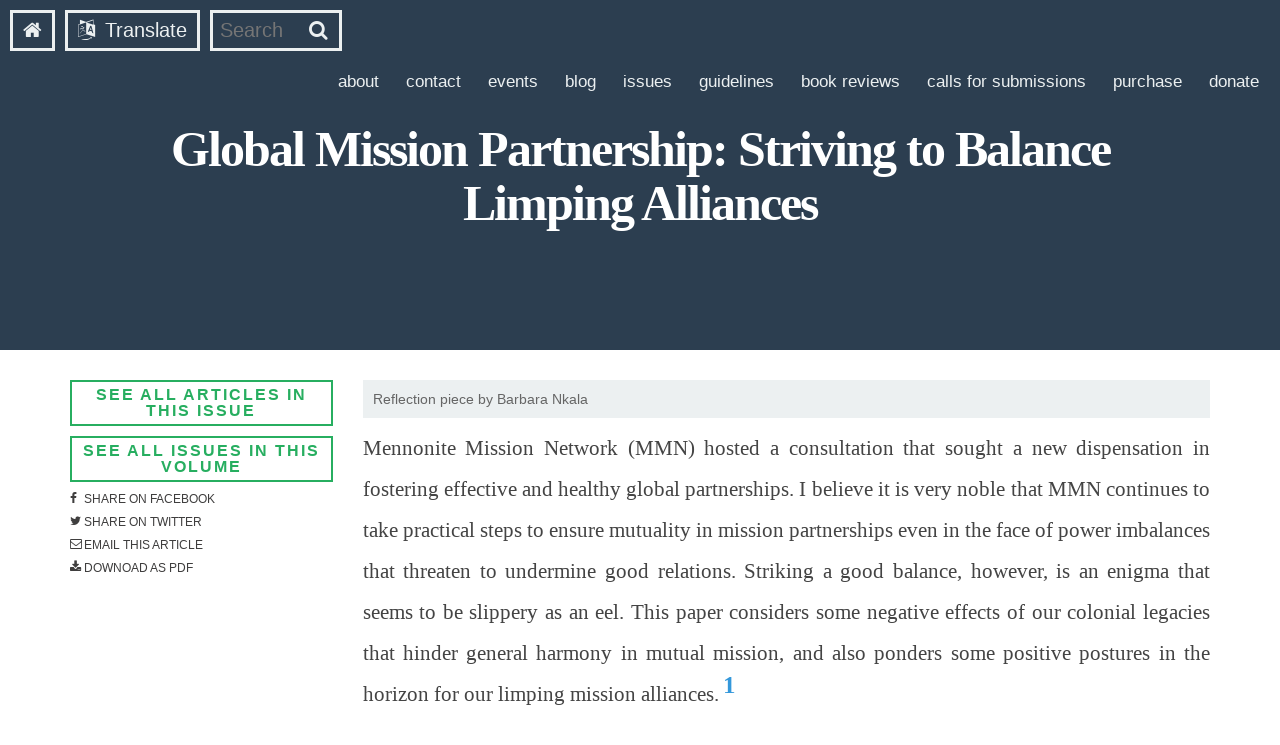

--- FILE ---
content_type: text/html; charset=UTF-8
request_url: https://www.anabaptistwitness.org/journal_entry/global-mission-partnership-striving-to-balance-limping-alliances/
body_size: 21544
content:
<!DOCTYPE html>

<!--

Authors: Studio Ace of Spade
Website: http://studioaceofspade.com
E-Mail: jon@studioaceofspade.com
 
-->

<head>
  	<!-- Page Meta -->
  	<meta http-equiv="content-type" content="text/html; charset=UTF-8" />
  	<title>Global Mission Partnership: Striving to Balance Limping Alliances &#8211; Anabaptist Witness</title>
  	<meta name="viewport" content="width=device-width, initial-scale=1.0">
  	<link rel="shortcut icon" href="https://www.anabaptistwitness.org/wp-content/themes/premise/favicon.ico?v=4.1" />
  	
    <!-- CSS declarations -->
    <link rel="stylesheet" type="text/css" media="screen" href="https://www.anabaptistwitness.org/wp-content/themes/premise/css/bootstrap.css" />
    <link rel="stylesheet" type="text/css" media="screen" href="https://www.anabaptistwitness.org/wp-content/themes/premise/style.css?v=6.3" />
	<!-- Fonts -->
    <link href='http://fonts.googleapis.com/css?family=EB+Garamond' rel='stylesheet' type='text/css'>
    <link href='http://fonts.googleapis.com/css?family=Source+Sans+Pro:300,400,600,700' rel='stylesheet' type='text/css'>
    <link href="//maxcdn.bootstrapcdn.com/font-awesome/4.1.0/css/font-awesome.min.css" rel="stylesheet">
    
    <!-- Translation Tool -->
    <meta name="google-translate-customization" content="239e1f5aa9563942-8827a648f57750f4-gf09de3880caee53e-1d"></meta>
    
    <!-- Google Scholar Data -->
        <meta name="citation_title" content="Global Mission Partnership: Striving to Balance Limping Alliances" />
                            <meta name="citation_author" content="Barbara Nkala" />
         
         
    <meta name="citation_publication_date" content="2018/10/31" />
    <meta name="citation_journal_title" content="Anabaptist Witness" />
                <meta name="citation_volume" content="" />
            <meta name="citation_volume" content="" />
     
                <meta name="citation_issue" content="" />
            <meta name="citation_issue" content="" />
        
    <!-- Dublin Core Data -->
    <!--googleoff: index-->
    <link rel="schema.DC" href="http://purl.org/dc/elements/1.1/" >
    <meta name = "DC.Title" content = "Global Mission Partnership: Striving to Balance Limping Alliances">
                            <meta name = "DC.Creator" content = "Barbara Nkala">
         
        <meta name = "DC.Type" content = "Journal">
        <meta name = "DC.Subject" content = "Reflection piece">
        <meta name = "DC.Description" content = "Mennonite Mission Network (MMN) hosted a consultation that sought a new dispensation in fostering effective and healthy global partnerships. I believe it is very noble that MMN continues to take practical steps to ensure mutuality in mission partnerships even in the face of power imbalances that threaten to undermine good relations. Striking a good balance, [&hellip;]">
    <meta name = "DC.Date" content = "2018/10/31">
    <meta name = "DC.Format" content = "text/html">
    <meta name = "DC.Language" content = "en">
    <meta name = "DC.Publisher" content = "Anabaptist Witness">
    <!--googleon: index -->
	    
    <!-- Bring IE7+ into modern times -->
    <!--[if lt IE 9]>
    <script src="http://ie7-js.googlecode.com/svn/version/2.1(beta4)/IE9.js"></script>
    <![endif]-->
    <meta name='robots' content='max-image-preview:large' />
	<style>img:is([sizes="auto" i], [sizes^="auto," i]) { contain-intrinsic-size: 3000px 1500px }</style>
	<link rel='dns-prefetch' href='//ajax.googleapis.com' />
<link rel="alternate" type="application/rss+xml" title="Anabaptist Witness &raquo; Global Mission Partnership: Striving to Balance Limping Alliances Comments Feed" href="https://www.anabaptistwitness.org/journal_entry/global-mission-partnership-striving-to-balance-limping-alliances/feed/" />
<script type="text/javascript">
/* <![CDATA[ */
window._wpemojiSettings = {"baseUrl":"https:\/\/s.w.org\/images\/core\/emoji\/16.0.1\/72x72\/","ext":".png","svgUrl":"https:\/\/s.w.org\/images\/core\/emoji\/16.0.1\/svg\/","svgExt":".svg","source":{"wpemoji":"https:\/\/www.anabaptistwitness.org\/wp-includes\/js\/wp-emoji.js?ver=6.8.3","twemoji":"https:\/\/www.anabaptistwitness.org\/wp-includes\/js\/twemoji.js?ver=6.8.3"}};
/**
 * @output wp-includes/js/wp-emoji-loader.js
 */

/**
 * Emoji Settings as exported in PHP via _print_emoji_detection_script().
 * @typedef WPEmojiSettings
 * @type {object}
 * @property {?object} source
 * @property {?string} source.concatemoji
 * @property {?string} source.twemoji
 * @property {?string} source.wpemoji
 * @property {?boolean} DOMReady
 * @property {?Function} readyCallback
 */

/**
 * Support tests.
 * @typedef SupportTests
 * @type {object}
 * @property {?boolean} flag
 * @property {?boolean} emoji
 */

/**
 * IIFE to detect emoji support and load Twemoji if needed.
 *
 * @param {Window} window
 * @param {Document} document
 * @param {WPEmojiSettings} settings
 */
( function wpEmojiLoader( window, document, settings ) {
	if ( typeof Promise === 'undefined' ) {
		return;
	}

	var sessionStorageKey = 'wpEmojiSettingsSupports';
	var tests = [ 'flag', 'emoji' ];

	/**
	 * Checks whether the browser supports offloading to a Worker.
	 *
	 * @since 6.3.0
	 *
	 * @private
	 *
	 * @returns {boolean}
	 */
	function supportsWorkerOffloading() {
		return (
			typeof Worker !== 'undefined' &&
			typeof OffscreenCanvas !== 'undefined' &&
			typeof URL !== 'undefined' &&
			URL.createObjectURL &&
			typeof Blob !== 'undefined'
		);
	}

	/**
	 * @typedef SessionSupportTests
	 * @type {object}
	 * @property {number} timestamp
	 * @property {SupportTests} supportTests
	 */

	/**
	 * Get support tests from session.
	 *
	 * @since 6.3.0
	 *
	 * @private
	 *
	 * @returns {?SupportTests} Support tests, or null if not set or older than 1 week.
	 */
	function getSessionSupportTests() {
		try {
			/** @type {SessionSupportTests} */
			var item = JSON.parse(
				sessionStorage.getItem( sessionStorageKey )
			);
			if (
				typeof item === 'object' &&
				typeof item.timestamp === 'number' &&
				new Date().valueOf() < item.timestamp + 604800 && // Note: Number is a week in seconds.
				typeof item.supportTests === 'object'
			) {
				return item.supportTests;
			}
		} catch ( e ) {}
		return null;
	}

	/**
	 * Persist the supports in session storage.
	 *
	 * @since 6.3.0
	 *
	 * @private
	 *
	 * @param {SupportTests} supportTests Support tests.
	 */
	function setSessionSupportTests( supportTests ) {
		try {
			/** @type {SessionSupportTests} */
			var item = {
				supportTests: supportTests,
				timestamp: new Date().valueOf()
			};

			sessionStorage.setItem(
				sessionStorageKey,
				JSON.stringify( item )
			);
		} catch ( e ) {}
	}

	/**
	 * Checks if two sets of Emoji characters render the same visually.
	 *
	 * This is used to determine if the browser is rendering an emoji with multiple data points
	 * correctly. set1 is the emoji in the correct form, using a zero-width joiner. set2 is the emoji
	 * in the incorrect form, using a zero-width space. If the two sets render the same, then the browser
	 * does not support the emoji correctly.
	 *
	 * This function may be serialized to run in a Worker. Therefore, it cannot refer to variables from the containing
	 * scope. Everything must be passed by parameters.
	 *
	 * @since 4.9.0
	 *
	 * @private
	 *
	 * @param {CanvasRenderingContext2D} context 2D Context.
	 * @param {string} set1 Set of Emoji to test.
	 * @param {string} set2 Set of Emoji to test.
	 *
	 * @return {boolean} True if the two sets render the same.
	 */
	function emojiSetsRenderIdentically( context, set1, set2 ) {
		// Cleanup from previous test.
		context.clearRect( 0, 0, context.canvas.width, context.canvas.height );
		context.fillText( set1, 0, 0 );
		var rendered1 = new Uint32Array(
			context.getImageData(
				0,
				0,
				context.canvas.width,
				context.canvas.height
			).data
		);

		// Cleanup from previous test.
		context.clearRect( 0, 0, context.canvas.width, context.canvas.height );
		context.fillText( set2, 0, 0 );
		var rendered2 = new Uint32Array(
			context.getImageData(
				0,
				0,
				context.canvas.width,
				context.canvas.height
			).data
		);

		return rendered1.every( function ( rendered2Data, index ) {
			return rendered2Data === rendered2[ index ];
		} );
	}

	/**
	 * Checks if the center point of a single emoji is empty.
	 *
	 * This is used to determine if the browser is rendering an emoji with a single data point
	 * correctly. The center point of an incorrectly rendered emoji will be empty. A correctly
	 * rendered emoji will have a non-zero value at the center point.
	 *
	 * This function may be serialized to run in a Worker. Therefore, it cannot refer to variables from the containing
	 * scope. Everything must be passed by parameters.
	 *
	 * @since 6.8.2
	 *
	 * @private
	 *
	 * @param {CanvasRenderingContext2D} context 2D Context.
	 * @param {string} emoji Emoji to test.
	 *
	 * @return {boolean} True if the center point is empty.
	 */
	function emojiRendersEmptyCenterPoint( context, emoji ) {
		// Cleanup from previous test.
		context.clearRect( 0, 0, context.canvas.width, context.canvas.height );
		context.fillText( emoji, 0, 0 );

		// Test if the center point (16, 16) is empty (0,0,0,0).
		var centerPoint = context.getImageData(16, 16, 1, 1);
		for ( var i = 0; i < centerPoint.data.length; i++ ) {
			if ( centerPoint.data[ i ] !== 0 ) {
				// Stop checking the moment it's known not to be empty.
				return false;
			}
		}

		return true;
	}

	/**
	 * Determines if the browser properly renders Emoji that Twemoji can supplement.
	 *
	 * This function may be serialized to run in a Worker. Therefore, it cannot refer to variables from the containing
	 * scope. Everything must be passed by parameters.
	 *
	 * @since 4.2.0
	 *
	 * @private
	 *
	 * @param {CanvasRenderingContext2D} context 2D Context.
	 * @param {string} type Whether to test for support of "flag" or "emoji".
	 * @param {Function} emojiSetsRenderIdentically Reference to emojiSetsRenderIdentically function, needed due to minification.
	 * @param {Function} emojiRendersEmptyCenterPoint Reference to emojiRendersEmptyCenterPoint function, needed due to minification.
	 *
	 * @return {boolean} True if the browser can render emoji, false if it cannot.
	 */
	function browserSupportsEmoji( context, type, emojiSetsRenderIdentically, emojiRendersEmptyCenterPoint ) {
		var isIdentical;

		switch ( type ) {
			case 'flag':
				/*
				 * Test for Transgender flag compatibility. Added in Unicode 13.
				 *
				 * To test for support, we try to render it, and compare the rendering to how it would look if
				 * the browser doesn't render it correctly (white flag emoji + transgender symbol).
				 */
				isIdentical = emojiSetsRenderIdentically(
					context,
					'\uD83C\uDFF3\uFE0F\u200D\u26A7\uFE0F', // as a zero-width joiner sequence
					'\uD83C\uDFF3\uFE0F\u200B\u26A7\uFE0F' // separated by a zero-width space
				);

				if ( isIdentical ) {
					return false;
				}

				/*
				 * Test for Sark flag compatibility. This is the least supported of the letter locale flags,
				 * so gives us an easy test for full support.
				 *
				 * To test for support, we try to render it, and compare the rendering to how it would look if
				 * the browser doesn't render it correctly ([C] + [Q]).
				 */
				isIdentical = emojiSetsRenderIdentically(
					context,
					'\uD83C\uDDE8\uD83C\uDDF6', // as the sequence of two code points
					'\uD83C\uDDE8\u200B\uD83C\uDDF6' // as the two code points separated by a zero-width space
				);

				if ( isIdentical ) {
					return false;
				}

				/*
				 * Test for English flag compatibility. England is a country in the United Kingdom, it
				 * does not have a two letter locale code but rather a five letter sub-division code.
				 *
				 * To test for support, we try to render it, and compare the rendering to how it would look if
				 * the browser doesn't render it correctly (black flag emoji + [G] + [B] + [E] + [N] + [G]).
				 */
				isIdentical = emojiSetsRenderIdentically(
					context,
					// as the flag sequence
					'\uD83C\uDFF4\uDB40\uDC67\uDB40\uDC62\uDB40\uDC65\uDB40\uDC6E\uDB40\uDC67\uDB40\uDC7F',
					// with each code point separated by a zero-width space
					'\uD83C\uDFF4\u200B\uDB40\uDC67\u200B\uDB40\uDC62\u200B\uDB40\uDC65\u200B\uDB40\uDC6E\u200B\uDB40\uDC67\u200B\uDB40\uDC7F'
				);

				return ! isIdentical;
			case 'emoji':
				/*
				 * Does Emoji 16.0 cause the browser to go splat?
				 *
				 * To test for Emoji 16.0 support, try to render a new emoji: Splatter.
				 *
				 * The splatter emoji is a single code point emoji. Testing for browser support
				 * required testing the center point of the emoji to see if it is empty.
				 *
				 * 0xD83E 0xDEDF (\uD83E\uDEDF) == 🫟 Splatter.
				 *
				 * When updating this test, please ensure that the emoji is either a single code point
				 * or switch to using the emojiSetsRenderIdentically function and testing with a zero-width
				 * joiner vs a zero-width space.
				 */
				var notSupported = emojiRendersEmptyCenterPoint( context, '\uD83E\uDEDF' );
				return ! notSupported;
		}

		return false;
	}

	/**
	 * Checks emoji support tests.
	 *
	 * This function may be serialized to run in a Worker. Therefore, it cannot refer to variables from the containing
	 * scope. Everything must be passed by parameters.
	 *
	 * @since 6.3.0
	 *
	 * @private
	 *
	 * @param {string[]} tests Tests.
	 * @param {Function} browserSupportsEmoji Reference to browserSupportsEmoji function, needed due to minification.
	 * @param {Function} emojiSetsRenderIdentically Reference to emojiSetsRenderIdentically function, needed due to minification.
	 * @param {Function} emojiRendersEmptyCenterPoint Reference to emojiRendersEmptyCenterPoint function, needed due to minification.
	 *
	 * @return {SupportTests} Support tests.
	 */
	function testEmojiSupports( tests, browserSupportsEmoji, emojiSetsRenderIdentically, emojiRendersEmptyCenterPoint ) {
		var canvas;
		if (
			typeof WorkerGlobalScope !== 'undefined' &&
			self instanceof WorkerGlobalScope
		) {
			canvas = new OffscreenCanvas( 300, 150 ); // Dimensions are default for HTMLCanvasElement.
		} else {
			canvas = document.createElement( 'canvas' );
		}

		var context = canvas.getContext( '2d', { willReadFrequently: true } );

		/*
		 * Chrome on OS X added native emoji rendering in M41. Unfortunately,
		 * it doesn't work when the font is bolder than 500 weight. So, we
		 * check for bold rendering support to avoid invisible emoji in Chrome.
		 */
		context.textBaseline = 'top';
		context.font = '600 32px Arial';

		var supports = {};
		tests.forEach( function ( test ) {
			supports[ test ] = browserSupportsEmoji( context, test, emojiSetsRenderIdentically, emojiRendersEmptyCenterPoint );
		} );
		return supports;
	}

	/**
	 * Adds a script to the head of the document.
	 *
	 * @ignore
	 *
	 * @since 4.2.0
	 *
	 * @param {string} src The url where the script is located.
	 *
	 * @return {void}
	 */
	function addScript( src ) {
		var script = document.createElement( 'script' );
		script.src = src;
		script.defer = true;
		document.head.appendChild( script );
	}

	settings.supports = {
		everything: true,
		everythingExceptFlag: true
	};

	// Create a promise for DOMContentLoaded since the worker logic may finish after the event has fired.
	var domReadyPromise = new Promise( function ( resolve ) {
		document.addEventListener( 'DOMContentLoaded', resolve, {
			once: true
		} );
	} );

	// Obtain the emoji support from the browser, asynchronously when possible.
	new Promise( function ( resolve ) {
		var supportTests = getSessionSupportTests();
		if ( supportTests ) {
			resolve( supportTests );
			return;
		}

		if ( supportsWorkerOffloading() ) {
			try {
				// Note that the functions are being passed as arguments due to minification.
				var workerScript =
					'postMessage(' +
					testEmojiSupports.toString() +
					'(' +
					[
						JSON.stringify( tests ),
						browserSupportsEmoji.toString(),
						emojiSetsRenderIdentically.toString(),
						emojiRendersEmptyCenterPoint.toString()
					].join( ',' ) +
					'));';
				var blob = new Blob( [ workerScript ], {
					type: 'text/javascript'
				} );
				var worker = new Worker( URL.createObjectURL( blob ), { name: 'wpTestEmojiSupports' } );
				worker.onmessage = function ( event ) {
					supportTests = event.data;
					setSessionSupportTests( supportTests );
					worker.terminate();
					resolve( supportTests );
				};
				return;
			} catch ( e ) {}
		}

		supportTests = testEmojiSupports( tests, browserSupportsEmoji, emojiSetsRenderIdentically, emojiRendersEmptyCenterPoint );
		setSessionSupportTests( supportTests );
		resolve( supportTests );
	} )
		// Once the browser emoji support has been obtained from the session, finalize the settings.
		.then( function ( supportTests ) {
			/*
			 * Tests the browser support for flag emojis and other emojis, and adjusts the
			 * support settings accordingly.
			 */
			for ( var test in supportTests ) {
				settings.supports[ test ] = supportTests[ test ];

				settings.supports.everything =
					settings.supports.everything && settings.supports[ test ];

				if ( 'flag' !== test ) {
					settings.supports.everythingExceptFlag =
						settings.supports.everythingExceptFlag &&
						settings.supports[ test ];
				}
			}

			settings.supports.everythingExceptFlag =
				settings.supports.everythingExceptFlag &&
				! settings.supports.flag;

			// Sets DOMReady to false and assigns a ready function to settings.
			settings.DOMReady = false;
			settings.readyCallback = function () {
				settings.DOMReady = true;
			};
		} )
		.then( function () {
			return domReadyPromise;
		} )
		.then( function () {
			// When the browser can not render everything we need to load a polyfill.
			if ( ! settings.supports.everything ) {
				settings.readyCallback();

				var src = settings.source || {};

				if ( src.concatemoji ) {
					addScript( src.concatemoji );
				} else if ( src.wpemoji && src.twemoji ) {
					addScript( src.twemoji );
					addScript( src.wpemoji );
				}
			}
		} );
} )( window, document, window._wpemojiSettings );

/* ]]> */
</script>
<style id='wp-emoji-styles-inline-css' type='text/css'>

	img.wp-smiley, img.emoji {
		display: inline !important;
		border: none !important;
		box-shadow: none !important;
		height: 1em !important;
		width: 1em !important;
		margin: 0 0.07em !important;
		vertical-align: -0.1em !important;
		background: none !important;
		padding: 0 !important;
	}
</style>
<link rel='stylesheet' id='wp-block-library-css' href='https://www.anabaptistwitness.org/wp-includes/css/dist/block-library/style.css?ver=6.8.3' type='text/css' media='all' />
<style id='classic-theme-styles-inline-css' type='text/css'>
/**
 * These rules are needed for backwards compatibility.
 * They should match the button element rules in the base theme.json file.
 */
.wp-block-button__link {
	color: #ffffff;
	background-color: #32373c;
	border-radius: 9999px; /* 100% causes an oval, but any explicit but really high value retains the pill shape. */

	/* This needs a low specificity so it won't override the rules from the button element if defined in theme.json. */
	box-shadow: none;
	text-decoration: none;

	/* The extra 2px are added to size solids the same as the outline versions.*/
	padding: calc(0.667em + 2px) calc(1.333em + 2px);

	font-size: 1.125em;
}

.wp-block-file__button {
	background: #32373c;
	color: #ffffff;
	text-decoration: none;
}

</style>
<style id='global-styles-inline-css' type='text/css'>
:root{--wp--preset--aspect-ratio--square: 1;--wp--preset--aspect-ratio--4-3: 4/3;--wp--preset--aspect-ratio--3-4: 3/4;--wp--preset--aspect-ratio--3-2: 3/2;--wp--preset--aspect-ratio--2-3: 2/3;--wp--preset--aspect-ratio--16-9: 16/9;--wp--preset--aspect-ratio--9-16: 9/16;--wp--preset--color--black: #000000;--wp--preset--color--cyan-bluish-gray: #abb8c3;--wp--preset--color--white: #ffffff;--wp--preset--color--pale-pink: #f78da7;--wp--preset--color--vivid-red: #cf2e2e;--wp--preset--color--luminous-vivid-orange: #ff6900;--wp--preset--color--luminous-vivid-amber: #fcb900;--wp--preset--color--light-green-cyan: #7bdcb5;--wp--preset--color--vivid-green-cyan: #00d084;--wp--preset--color--pale-cyan-blue: #8ed1fc;--wp--preset--color--vivid-cyan-blue: #0693e3;--wp--preset--color--vivid-purple: #9b51e0;--wp--preset--gradient--vivid-cyan-blue-to-vivid-purple: linear-gradient(135deg,rgba(6,147,227,1) 0%,rgb(155,81,224) 100%);--wp--preset--gradient--light-green-cyan-to-vivid-green-cyan: linear-gradient(135deg,rgb(122,220,180) 0%,rgb(0,208,130) 100%);--wp--preset--gradient--luminous-vivid-amber-to-luminous-vivid-orange: linear-gradient(135deg,rgba(252,185,0,1) 0%,rgba(255,105,0,1) 100%);--wp--preset--gradient--luminous-vivid-orange-to-vivid-red: linear-gradient(135deg,rgba(255,105,0,1) 0%,rgb(207,46,46) 100%);--wp--preset--gradient--very-light-gray-to-cyan-bluish-gray: linear-gradient(135deg,rgb(238,238,238) 0%,rgb(169,184,195) 100%);--wp--preset--gradient--cool-to-warm-spectrum: linear-gradient(135deg,rgb(74,234,220) 0%,rgb(151,120,209) 20%,rgb(207,42,186) 40%,rgb(238,44,130) 60%,rgb(251,105,98) 80%,rgb(254,248,76) 100%);--wp--preset--gradient--blush-light-purple: linear-gradient(135deg,rgb(255,206,236) 0%,rgb(152,150,240) 100%);--wp--preset--gradient--blush-bordeaux: linear-gradient(135deg,rgb(254,205,165) 0%,rgb(254,45,45) 50%,rgb(107,0,62) 100%);--wp--preset--gradient--luminous-dusk: linear-gradient(135deg,rgb(255,203,112) 0%,rgb(199,81,192) 50%,rgb(65,88,208) 100%);--wp--preset--gradient--pale-ocean: linear-gradient(135deg,rgb(255,245,203) 0%,rgb(182,227,212) 50%,rgb(51,167,181) 100%);--wp--preset--gradient--electric-grass: linear-gradient(135deg,rgb(202,248,128) 0%,rgb(113,206,126) 100%);--wp--preset--gradient--midnight: linear-gradient(135deg,rgb(2,3,129) 0%,rgb(40,116,252) 100%);--wp--preset--font-size--small: 13px;--wp--preset--font-size--medium: 20px;--wp--preset--font-size--large: 36px;--wp--preset--font-size--x-large: 42px;--wp--preset--spacing--20: 0.44rem;--wp--preset--spacing--30: 0.67rem;--wp--preset--spacing--40: 1rem;--wp--preset--spacing--50: 1.5rem;--wp--preset--spacing--60: 2.25rem;--wp--preset--spacing--70: 3.38rem;--wp--preset--spacing--80: 5.06rem;--wp--preset--shadow--natural: 6px 6px 9px rgba(0, 0, 0, 0.2);--wp--preset--shadow--deep: 12px 12px 50px rgba(0, 0, 0, 0.4);--wp--preset--shadow--sharp: 6px 6px 0px rgba(0, 0, 0, 0.2);--wp--preset--shadow--outlined: 6px 6px 0px -3px rgba(255, 255, 255, 1), 6px 6px rgba(0, 0, 0, 1);--wp--preset--shadow--crisp: 6px 6px 0px rgba(0, 0, 0, 1);}:where(.is-layout-flex){gap: 0.5em;}:where(.is-layout-grid){gap: 0.5em;}body .is-layout-flex{display: flex;}.is-layout-flex{flex-wrap: wrap;align-items: center;}.is-layout-flex > :is(*, div){margin: 0;}body .is-layout-grid{display: grid;}.is-layout-grid > :is(*, div){margin: 0;}:where(.wp-block-columns.is-layout-flex){gap: 2em;}:where(.wp-block-columns.is-layout-grid){gap: 2em;}:where(.wp-block-post-template.is-layout-flex){gap: 1.25em;}:where(.wp-block-post-template.is-layout-grid){gap: 1.25em;}.has-black-color{color: var(--wp--preset--color--black) !important;}.has-cyan-bluish-gray-color{color: var(--wp--preset--color--cyan-bluish-gray) !important;}.has-white-color{color: var(--wp--preset--color--white) !important;}.has-pale-pink-color{color: var(--wp--preset--color--pale-pink) !important;}.has-vivid-red-color{color: var(--wp--preset--color--vivid-red) !important;}.has-luminous-vivid-orange-color{color: var(--wp--preset--color--luminous-vivid-orange) !important;}.has-luminous-vivid-amber-color{color: var(--wp--preset--color--luminous-vivid-amber) !important;}.has-light-green-cyan-color{color: var(--wp--preset--color--light-green-cyan) !important;}.has-vivid-green-cyan-color{color: var(--wp--preset--color--vivid-green-cyan) !important;}.has-pale-cyan-blue-color{color: var(--wp--preset--color--pale-cyan-blue) !important;}.has-vivid-cyan-blue-color{color: var(--wp--preset--color--vivid-cyan-blue) !important;}.has-vivid-purple-color{color: var(--wp--preset--color--vivid-purple) !important;}.has-black-background-color{background-color: var(--wp--preset--color--black) !important;}.has-cyan-bluish-gray-background-color{background-color: var(--wp--preset--color--cyan-bluish-gray) !important;}.has-white-background-color{background-color: var(--wp--preset--color--white) !important;}.has-pale-pink-background-color{background-color: var(--wp--preset--color--pale-pink) !important;}.has-vivid-red-background-color{background-color: var(--wp--preset--color--vivid-red) !important;}.has-luminous-vivid-orange-background-color{background-color: var(--wp--preset--color--luminous-vivid-orange) !important;}.has-luminous-vivid-amber-background-color{background-color: var(--wp--preset--color--luminous-vivid-amber) !important;}.has-light-green-cyan-background-color{background-color: var(--wp--preset--color--light-green-cyan) !important;}.has-vivid-green-cyan-background-color{background-color: var(--wp--preset--color--vivid-green-cyan) !important;}.has-pale-cyan-blue-background-color{background-color: var(--wp--preset--color--pale-cyan-blue) !important;}.has-vivid-cyan-blue-background-color{background-color: var(--wp--preset--color--vivid-cyan-blue) !important;}.has-vivid-purple-background-color{background-color: var(--wp--preset--color--vivid-purple) !important;}.has-black-border-color{border-color: var(--wp--preset--color--black) !important;}.has-cyan-bluish-gray-border-color{border-color: var(--wp--preset--color--cyan-bluish-gray) !important;}.has-white-border-color{border-color: var(--wp--preset--color--white) !important;}.has-pale-pink-border-color{border-color: var(--wp--preset--color--pale-pink) !important;}.has-vivid-red-border-color{border-color: var(--wp--preset--color--vivid-red) !important;}.has-luminous-vivid-orange-border-color{border-color: var(--wp--preset--color--luminous-vivid-orange) !important;}.has-luminous-vivid-amber-border-color{border-color: var(--wp--preset--color--luminous-vivid-amber) !important;}.has-light-green-cyan-border-color{border-color: var(--wp--preset--color--light-green-cyan) !important;}.has-vivid-green-cyan-border-color{border-color: var(--wp--preset--color--vivid-green-cyan) !important;}.has-pale-cyan-blue-border-color{border-color: var(--wp--preset--color--pale-cyan-blue) !important;}.has-vivid-cyan-blue-border-color{border-color: var(--wp--preset--color--vivid-cyan-blue) !important;}.has-vivid-purple-border-color{border-color: var(--wp--preset--color--vivid-purple) !important;}.has-vivid-cyan-blue-to-vivid-purple-gradient-background{background: var(--wp--preset--gradient--vivid-cyan-blue-to-vivid-purple) !important;}.has-light-green-cyan-to-vivid-green-cyan-gradient-background{background: var(--wp--preset--gradient--light-green-cyan-to-vivid-green-cyan) !important;}.has-luminous-vivid-amber-to-luminous-vivid-orange-gradient-background{background: var(--wp--preset--gradient--luminous-vivid-amber-to-luminous-vivid-orange) !important;}.has-luminous-vivid-orange-to-vivid-red-gradient-background{background: var(--wp--preset--gradient--luminous-vivid-orange-to-vivid-red) !important;}.has-very-light-gray-to-cyan-bluish-gray-gradient-background{background: var(--wp--preset--gradient--very-light-gray-to-cyan-bluish-gray) !important;}.has-cool-to-warm-spectrum-gradient-background{background: var(--wp--preset--gradient--cool-to-warm-spectrum) !important;}.has-blush-light-purple-gradient-background{background: var(--wp--preset--gradient--blush-light-purple) !important;}.has-blush-bordeaux-gradient-background{background: var(--wp--preset--gradient--blush-bordeaux) !important;}.has-luminous-dusk-gradient-background{background: var(--wp--preset--gradient--luminous-dusk) !important;}.has-pale-ocean-gradient-background{background: var(--wp--preset--gradient--pale-ocean) !important;}.has-electric-grass-gradient-background{background: var(--wp--preset--gradient--electric-grass) !important;}.has-midnight-gradient-background{background: var(--wp--preset--gradient--midnight) !important;}.has-small-font-size{font-size: var(--wp--preset--font-size--small) !important;}.has-medium-font-size{font-size: var(--wp--preset--font-size--medium) !important;}.has-large-font-size{font-size: var(--wp--preset--font-size--large) !important;}.has-x-large-font-size{font-size: var(--wp--preset--font-size--x-large) !important;}
:where(.wp-block-post-template.is-layout-flex){gap: 1.25em;}:where(.wp-block-post-template.is-layout-grid){gap: 1.25em;}
:where(.wp-block-columns.is-layout-flex){gap: 2em;}:where(.wp-block-columns.is-layout-grid){gap: 2em;}
:root :where(.wp-block-pullquote){font-size: 1.5em;line-height: 1.6;}
</style>
<link rel='stylesheet' id='contact-form-7-css' href='https://www.anabaptistwitness.org/wp-content/plugins/contact-form-7/includes/css/styles.css?ver=6.1.1' type='text/css' media='all' />
<script type="text/javascript" src="https://ajax.googleapis.com/ajax/libs/jquery/2.1.0/jquery.min.js" id="jquery-js"></script>
<script type="text/javascript" id="saos-event-calendar-scripts-js-extra">
/* <![CDATA[ */
var saosEventCalendar = {"site_url":"https:\/\/www.anabaptistwitness.org","plugin_dir":"https:\/\/www.anabaptistwitness.org\/wp-content\/plugins"};
/* ]]> */
</script>
<script type="text/javascript" src="https://www.anabaptistwitness.org/wp-content/plugins/saos-event-calendar/js/scripts.js?v=1.0&amp;ver=6.8.3" id="saos-event-calendar-scripts-js"></script>
<link rel="https://api.w.org/" href="https://www.anabaptistwitness.org/wp-json/" /><link rel="EditURI" type="application/rsd+xml" title="RSD" href="https://www.anabaptistwitness.org/xmlrpc.php?rsd" />
<meta name="generator" content="WordPress 6.8.3" />
<link rel="canonical" href="https://www.anabaptistwitness.org/journal_entry/global-mission-partnership-striving-to-balance-limping-alliances/" />
<link rel='shortlink' href='https://www.anabaptistwitness.org/?p=5267' />
<link rel="alternate" title="oEmbed (JSON)" type="application/json+oembed" href="https://www.anabaptistwitness.org/wp-json/oembed/1.0/embed?url=https%3A%2F%2Fwww.anabaptistwitness.org%2Fjournal_entry%2Fglobal-mission-partnership-striving-to-balance-limping-alliances%2F" />
<link rel="alternate" title="oEmbed (XML)" type="text/xml+oembed" href="https://www.anabaptistwitness.org/wp-json/oembed/1.0/embed?url=https%3A%2F%2Fwww.anabaptistwitness.org%2Fjournal_entry%2Fglobal-mission-partnership-striving-to-balance-limping-alliances%2F&#038;format=xml" />
    <script>
	(function(i,s,o,g,r,a,m){
		i['GoogleAnalyticsObject']=r;
		i[r]=i[r]||function(){
			(i[r].q=i[r].q||[]).push(arguments) },
		i[r].l=1*new Date();a=s.createElement(o),
		m=s.getElementsByTagName(o)[0];a.async=1;a.src=g;m.parentNode.insertBefore(a,m)
	})(window,document,'script','//www.google-analytics.com/analytics.js','ga');
	ga('create', 'UA-57701879-1', 'auto');
	ga('send', 'pageview');
	</script>
</head>

<body id="top-of-page" class="wp-singular journal_entry-template-default single single-journal_entry postid-5267 single-format-standard wp-theme-premise">
    
    <!-- // Modals \\ -->
    <div id="newsletter-modal" class="modal fade">
        <div class="modal-dialog">
            <div class="modal-content">
                <div class="modal-header">
                    <button type="button" class="close" data-dismiss="modal"><span aria-hidden="true">&times;</span><span class="sr-only">Close</span></button>
                    <h4 class="modal-title">Sign Up for our Newsletter</h4>
                </div>
                <div class="modal-body">
                    <link href="//cdn-images.mailchimp.com/embedcode/slim-081711.css" rel="stylesheet" type="text/css">
                    <style type="text/css">
                    #mc_embed_signup{background:#fff; clear:left; font:14px Helvetica,Arial,sans-serif; }
                    /* Add your own MailChimp form style overrides in your site stylesheet or in this style block.
                       We recommend moving this block and the preceding CSS link to the HEAD of your HTML file. */
                    </style>
                    <div id="mc_embed_signup">
                        <form action="//ambs.us8.list-manage.com/subscribe/post?u=a4055aae7c1d1bd393995c795&amp;id=2c74262916" method="post" id="mc-embedded-subscribe-form" name="mc-embedded-subscribe-form" class="validate" target="_blank" novalidate>
                            <div id="mc_embed_signup_scroll">
                                <label for="mce-EMAIL">Subscribe to our mailing list</label>
                                <input type="email" value="" name="EMAIL" class="email" id="mce-EMAIL" placeholder="email address" required>
                                <!-- real people should not fill this in and expect good things - do not remove this or risk form bot signups-->
                                <div style="position: absolute; left: -5000px;"><input type="text" name="b_a4055aae7c1d1bd393995c795_2c74262916" tabindex="-1" value=""></div>
                                <div class="clear">
                                    <input type="submit" value="Subscribe" name="subscribe" id="mc-embedded-subscribe" class="button btn-info">
                                </div>
                            </div>
                        </form>
                    </div>
                </div>
                <div class="modal-footer">
                    <button type="button" class="btn btn-default" data-dismiss="modal">Close</button>
                </div>
            </div><!-- /.modal-content -->
        </div><!-- /.modal-dialog -->
    </div>
    
    <div id="location-modal" class="modal fade">
      <div class="modal-dialog">
        <div class="modal-content">
          <div class="modal-header">
            <button type="button" class="close" data-dismiss="modal"><span aria-hidden="true">&times;</span><span class="sr-only">Close</span></button>
            <h4 class="modal-title">Articles by Geographical Location</h4>
          </div>
          <div class="modal-body">
                                <a href="https://www.anabaptistwitness.org/tag/afghanistan/" class="btn btn-sm btn-info">Afghanistan</a>
                                    <a href="https://www.anabaptistwitness.org/tag/africa/" class="btn btn-sm btn-info">Africa</a>
                                    <a href="https://www.anabaptistwitness.org/tag/anabaptism/" class="btn btn-sm btn-info">Anabaptism</a>
                                    <a href="https://www.anabaptistwitness.org/tag/anabaptists/" class="btn btn-sm btn-info">Anabaptists</a>
                                    <a href="https://www.anabaptistwitness.org/tag/anabautistas/" class="btn btn-sm btn-info">Anabautistas</a>
                                    <a href="https://www.anabaptistwitness.org/tag/australia/" class="btn btn-sm btn-info">Australia</a>
                                    <a href="https://www.anabaptistwitness.org/tag/britain/" class="btn btn-sm btn-info">Britain</a>
                                    <a href="https://www.anabaptistwitness.org/tag/burkina-faso/" class="btn btn-sm btn-info">Burkina Faso</a>
                                    <a href="https://www.anabaptistwitness.org/tag/canada/" class="btn btn-sm btn-info">Canada</a>
                                    <a href="https://www.anabaptistwitness.org/tag/central-america/" class="btn btn-sm btn-info">Central America</a>
                                    <a href="https://www.anabaptistwitness.org/tag/central-asia/" class="btn btn-sm btn-info">Central Asia</a>
                                    <a href="https://www.anabaptistwitness.org/tag/charismatic/" class="btn btn-sm btn-info">Charismatic</a>
                                    <a href="https://www.anabaptistwitness.org/tag/christianity/" class="btn btn-sm btn-info">Christianity</a>
                                    <a href="https://www.anabaptistwitness.org/tag/church/" class="btn btn-sm btn-info">church</a>
                                    <a href="https://www.anabaptistwitness.org/tag/colombia/" class="btn btn-sm btn-info">Colombia</a>
                                    <a href="https://www.anabaptistwitness.org/tag/columbia/" class="btn btn-sm btn-info">Columbia</a>
                                    <a href="https://www.anabaptistwitness.org/tag/congo/" class="btn btn-sm btn-info">Congo</a>
                                    <a href="https://www.anabaptistwitness.org/tag/daca/" class="btn btn-sm btn-info">DACA</a>
                                    <a href="https://www.anabaptistwitness.org/tag/decolonial/" class="btn btn-sm btn-info">decolonial</a>
                                    <a href="https://www.anabaptistwitness.org/tag/desaparecidos/" class="btn btn-sm btn-info">desaparecidos</a>
                                    <a href="https://www.anabaptistwitness.org/tag/detroit/" class="btn btn-sm btn-info">Detroit</a>
                                    <a href="https://www.anabaptistwitness.org/tag/dreamers/" class="btn btn-sm btn-info">Dreamers</a>
                                    <a href="https://www.anabaptistwitness.org/tag/eastern-europe/" class="btn btn-sm btn-info">Eastern Europe</a>
                                    <a href="https://www.anabaptistwitness.org/tag/eastern-mennonite-university/" class="btn btn-sm btn-info">Eastern Mennonite University</a>
                                    <a href="https://www.anabaptistwitness.org/tag/ecuador/" class="btn btn-sm btn-info">Ecuador</a>
                                    <a href="https://www.anabaptistwitness.org/tag/editorial/" class="btn btn-sm btn-info">Editorial</a>
                                    <a href="https://www.anabaptistwitness.org/tag/education/" class="btn btn-sm btn-info">education</a>
                                    <a href="https://www.anabaptistwitness.org/tag/egypt/" class="btn btn-sm btn-info">Egypt</a>
                                    <a href="https://www.anabaptistwitness.org/tag/ethiopia/" class="btn btn-sm btn-info">Ethiopia</a>
                                    <a href="https://www.anabaptistwitness.org/tag/europe/" class="btn btn-sm btn-info">Europe</a>
                                    <a href="https://www.anabaptistwitness.org/tag/france/" class="btn btn-sm btn-info">France</a>
                                    <a href="https://www.anabaptistwitness.org/tag/gaza-strip/" class="btn btn-sm btn-info">Gaza Strip</a>
                                    <a href="https://www.anabaptistwitness.org/tag/germany/" class="btn btn-sm btn-info">Germany</a>
                                    <a href="https://www.anabaptistwitness.org/tag/global-anabaptist-community/" class="btn btn-sm btn-info">Global Anabaptist community</a>
                                    <a href="https://www.anabaptistwitness.org/tag/global-south/" class="btn btn-sm btn-info">Global South</a>
                                    <a href="https://www.anabaptistwitness.org/tag/global-theology/" class="btn btn-sm btn-info">global theology</a>
                                    <a href="https://www.anabaptistwitness.org/tag/gun-violence/" class="btn btn-sm btn-info">Gun violence</a>
                                    <a href="https://www.anabaptistwitness.org/tag/holistic-mission/" class="btn btn-sm btn-info">Holistic mission</a>
                                    <a href="https://www.anabaptistwitness.org/tag/holy-spirit/" class="btn btn-sm btn-info">Holy Spirit</a>
                                    <a href="https://www.anabaptistwitness.org/tag/honduras/" class="btn btn-sm btn-info">Honduras</a>
                                    <a href="https://www.anabaptistwitness.org/tag/hope-for-the-future/" class="btn btn-sm btn-info">Hope for the Future</a>
                                    <a href="https://www.anabaptistwitness.org/tag/iglesia/" class="btn btn-sm btn-info">iglesia</a>
                                    <a href="https://www.anabaptistwitness.org/tag/immigration/" class="btn btn-sm btn-info">Immigration</a>
                                    <a href="https://www.anabaptistwitness.org/tag/india/" class="btn btn-sm btn-info">India</a>
                                    <a href="https://www.anabaptistwitness.org/tag/indonesia/" class="btn btn-sm btn-info">Indonesia</a>
                                    <a href="https://www.anabaptistwitness.org/tag/intersectionality/" class="btn btn-sm btn-info">intersectionality</a>
                                    <a href="https://www.anabaptistwitness.org/tag/israel/" class="btn btn-sm btn-info">Israel</a>
                                    <a href="https://www.anabaptistwitness.org/tag/jamaica/" class="btn btn-sm btn-info">Jamaica</a>
                                    <a href="https://www.anabaptistwitness.org/tag/japan/" class="btn btn-sm btn-info">Japan</a>
                                    <a href="https://www.anabaptistwitness.org/tag/latin-america/" class="btn btn-sm btn-info">Latin America</a>
                                    <a href="https://www.anabaptistwitness.org/tag/leadership/" class="btn btn-sm btn-info">leadership</a>
                                    <a href="https://www.anabaptistwitness.org/tag/lebanon/" class="btn btn-sm btn-info">Lebanon</a>
                                    <a href="https://www.anabaptistwitness.org/tag/mennonite-church-usa/" class="btn btn-sm btn-info">Mennonite Church USA</a>
                                    <a href="https://www.anabaptistwitness.org/tag/mennonites/" class="btn btn-sm btn-info">Mennonites</a>
                                    <a href="https://www.anabaptistwitness.org/tag/meserete-kristos-church/" class="btn btn-sm btn-info">Meserete Kristos Church</a>
                                    <a href="https://www.anabaptistwitness.org/tag/mexico/" class="btn btn-sm btn-info">Mexico</a>
                                    <a href="https://www.anabaptistwitness.org/tag/middle-east/" class="btn btn-sm btn-info">Middle East</a>
                                    <a href="https://www.anabaptistwitness.org/tag/missiology/" class="btn btn-sm btn-info">missiology</a>
                                    <a href="https://www.anabaptistwitness.org/tag/mission-history/" class="btn btn-sm btn-info">Mission History</a>
                                    <a href="https://www.anabaptistwitness.org/tag/montreal/" class="btn btn-sm btn-info">Montréal</a>
                                    <a href="https://www.anabaptistwitness.org/tag/morocco/" class="btn btn-sm btn-info">Morocco</a>
                                    <a href="https://www.anabaptistwitness.org/tag/nigeria/" class="btn btn-sm btn-info">Nigeria</a>
                                    <a href="https://www.anabaptistwitness.org/tag/north-america/" class="btn btn-sm btn-info">North America</a>
                                    <a href="https://www.anabaptistwitness.org/tag/northern-europe/" class="btn btn-sm btn-info">Northern Europe</a>
                                    <a href="https://www.anabaptistwitness.org/tag/palestine/" class="btn btn-sm btn-info">Palestine</a>
                                    <a href="https://www.anabaptistwitness.org/tag/papua-new-guinea/" class="btn btn-sm btn-info">Papua New Guinea</a>
                                    <a href="https://www.anabaptistwitness.org/tag/peacebuilding/" class="btn btn-sm btn-info">Peacebuilding</a>
                                    <a href="https://www.anabaptistwitness.org/tag/pentecostalism/" class="btn btn-sm btn-info">Pentecostalism</a>
                                    <a href="https://www.anabaptistwitness.org/tag/philippines/" class="btn btn-sm btn-info">Philippines</a>
                                    <a href="https://www.anabaptistwitness.org/tag/poetry/" class="btn btn-sm btn-info">Poetry</a>
                                    <a href="https://www.anabaptistwitness.org/tag/politics/" class="btn btn-sm btn-info">politics</a>
                                    <a href="https://www.anabaptistwitness.org/tag/postchristendom/" class="btn btn-sm btn-info">Postchristendom</a>
                                    <a href="https://www.anabaptistwitness.org/tag/postmodernity/" class="btn btn-sm btn-info">Postmodernity</a>
                                    <a href="https://www.anabaptistwitness.org/tag/power/" class="btn btn-sm btn-info">Power</a>
                                    <a href="https://www.anabaptistwitness.org/tag/prayer/" class="btn btn-sm btn-info">Prayer</a>
                                    <a href="https://www.anabaptistwitness.org/tag/quebec/" class="btn btn-sm btn-info">Québec</a>
                                    <a href="https://www.anabaptistwitness.org/tag/radicalization/" class="btn btn-sm btn-info">Radicalization</a>
                                    <a href="https://www.anabaptistwitness.org/tag/reconciliation/" class="btn btn-sm btn-info">Reconciliation</a>
                                    <a href="https://www.anabaptistwitness.org/tag/russia/" class="btn btn-sm btn-info">Russia</a>
                                    <a href="https://www.anabaptistwitness.org/tag/somalia/" class="btn btn-sm btn-info">Somalia</a>
                                    <a href="https://www.anabaptistwitness.org/tag/south-africa/" class="btn btn-sm btn-info">South Africa</a>
                                    <a href="https://www.anabaptistwitness.org/tag/south-korea/" class="btn btn-sm btn-info">South Korea</a>
                                    <a href="https://www.anabaptistwitness.org/tag/spain/" class="btn btn-sm btn-info">Spain</a>
                                    <a href="https://www.anabaptistwitness.org/tag/sutherland/" class="btn btn-sm btn-info">Sutherland</a>
                                    <a href="https://www.anabaptistwitness.org/tag/switzerland/" class="btn btn-sm btn-info">Switzerland</a>
                                    <a href="https://www.anabaptistwitness.org/tag/tanzania/" class="btn btn-sm btn-info">Tanzania</a>
                                    <a href="https://www.anabaptistwitness.org/tag/uganda/" class="btn btn-sm btn-info">Uganda</a>
                                    <a href="https://www.anabaptistwitness.org/tag/ukraine/" class="btn btn-sm btn-info">Ukraine</a>
                                    <a href="https://www.anabaptistwitness.org/tag/united-kingdom/" class="btn btn-sm btn-info">United Kingdom</a>
                                    <a href="https://www.anabaptistwitness.org/tag/united-states/" class="btn btn-sm btn-info">United States</a>
                                    <a href="https://www.anabaptistwitness.org/tag/usa/" class="btn btn-sm btn-info">USA</a>
                                    <a href="https://www.anabaptistwitness.org/tag/war/" class="btn btn-sm btn-info">war</a>
                                    <a href="https://www.anabaptistwitness.org/tag/west-africa/" class="btn btn-sm btn-info">West Africa</a>
                                    <a href="https://www.anabaptistwitness.org/tag/witness/" class="btn btn-sm btn-info">Witness</a>
                                    <a href="https://www.anabaptistwitness.org/tag/world-christianity/" class="btn btn-sm btn-info">World Christianity</a>
                          </div>
          <div class="modal-footer">
            <button type="button" class="btn btn-default" data-dismiss="modal">Close</button>
          </div>
        </div><!-- /.modal-content -->
      </div><!-- /.modal-dialog -->
    </div><!-- /.modal -->
    
    <div id="author-modal" class="modal fade">
      <div class="modal-dialog">
        <div class="modal-content">
          <div class="modal-header">
            <button type="button" class="close" data-dismiss="modal"><span aria-hidden="true">&times;</span><span class="sr-only">Close</span></button>
            <h4 class="modal-title">Articles by Author</h4>
          </div>
          <div class="modal-body">
          
                              <a href="https://www.anabaptistwitness.org/author/neal_blough/" class="btn btn-sm btn-info">Neal Blough</a>
                                <a href="https://www.anabaptistwitness.org/author/cesar_garcia/" class="btn btn-sm btn-info">César García</a>
                                <a href="https://www.anabaptistwitness.org/author/jason_greig/" class="btn btn-sm btn-info">Jason Greig</a>
                                <a href="https://www.anabaptistwitness.org/author/yoshihiro_kobayashi/" class="btn btn-sm btn-info">Yoshihiro Kobayashi</a>
                                <a href="https://www.anabaptistwitness.org/author/evan_knappenberger/" class="btn btn-sm btn-info">Evan Knappenberger</a>
                                <a href="https://www.anabaptistwitness.org/author/carmen_andres/" class="btn btn-sm btn-info">Carmen Andres</a>
                                <a href="https://www.anabaptistwitness.org/author/robert_thiessen/" class="btn btn-sm btn-info">Robert Thiessen</a>
                                <a href="https://www.anabaptistwitness.org/author/david_driedger/" class="btn btn-sm btn-info">David Driedger</a>
                                <a href="https://www.anabaptistwitness.org/author/ry_siggelkow/" class="btn btn-sm btn-info">Ry O. Siggelkow</a>
                                <a href="https://www.anabaptistwitness.org/author/cesar_moya/" class="btn btn-sm btn-info">César Moya</a>
                                <a href="https://www.anabaptistwitness.org/author/sharon_norton/" class="btn btn-sm btn-info">Sharon Norton</a>
                                <a href="https://www.anabaptistwitness.org/author/jeanne_jantzi/" class="btn btn-sm btn-info">Jeanne Jantzi</a>
                                <a href="https://www.anabaptistwitness.org/author/walter_sawatsky/" class="btn btn-sm btn-info">Walter Sawatsky</a>
                                <a href="https://www.anabaptistwitness.org/author/chris_lenshyn/" class="btn btn-sm btn-info">Chris Lenshyn</a>
                                <a href="https://www.anabaptistwitness.org/author/chris_sabas/" class="btn btn-sm btn-info">Chris Sabas</a>
                                <a href="https://www.anabaptistwitness.org/author/april_yamasaki/" class="btn btn-sm btn-info">April Yamasaki</a>
                                <a href="https://www.anabaptistwitness.org/author/aaron_griffith/" class="btn btn-sm btn-info">Aaron Griffith</a>
                                <a href="https://www.anabaptistwitness.org/author/alain_eppweaver/" class="btn btn-sm btn-info">Alain Epp Weaver</a>
                                <a href="https://www.anabaptistwitness.org/author/jacob_landis/" class="btn btn-sm btn-info">Jacob Landis</a>
                                <a href="https://www.anabaptistwitness.org/author/stuart_murraywilliams/" class="btn btn-sm btn-info">Stuart Murray Williams</a>
                                <a href="https://www.anabaptistwitness.org/author/marius_vanhoogstraten/" class="btn btn-sm btn-info">Marius M. Van Hoogstraten</a>
                                <a href="https://www.anabaptistwitness.org/author/seonghan_kim/" class="btn btn-sm btn-info">SeongHan Kim</a>
                                <a href="https://www.anabaptistwitness.org/author/anicka_fast/" class="btn btn-sm btn-info">Anicka Fast</a>
                                <a href="https://www.anabaptistwitness.org/author/dorothy_yodernyce/" class="btn btn-sm btn-info">Dorothy Yoder Nyce</a>
                                <a href="https://www.anabaptistwitness.org/author/philemon_beghelagibungula/" class="btn btn-sm btn-info">Philemon Gibungula Beghela</a>
                                <a href="https://www.anabaptistwitness.org/author/jnj_kritzinger/" class="btn btn-sm btn-info">J.N.J. Kritzinger</a>
                                <a href="https://www.anabaptistwitness.org/author/david_w_shenk/" class="btn btn-sm btn-info">David W. Shenk</a>
                                <a href="https://www.anabaptistwitness.org/author/andres_prins/" class="btn btn-sm btn-info">Andres Prins</a>
                                <a href="https://www.anabaptistwitness.org/author/jonathan_bornman/" class="btn btn-sm btn-info">Jonathan Bornman</a>
                                <a href="https://www.anabaptistwitness.org/author/sheryl_martin/" class="btn btn-sm btn-info">Sheryl Martin</a>
                                <a href="https://www.anabaptistwitness.org/author/andrew_bush/" class="btn btn-sm btn-info">Andrew Bush</a>
                                <a href="https://www.anabaptistwitness.org/author/hannah_klaassen/" class="btn btn-sm btn-info">Hannah Klaassen</a>
                                <a href="https://www.anabaptistwitness.org/author/ryan_dueck/" class="btn btn-sm btn-info">Ryan Dueck</a>
                                <a href="https://www.anabaptistwitness.org/author/nick_liao/" class="btn btn-sm btn-info">Nick Liao</a>
                                <a href="https://www.anabaptistwitness.org/author/matthew_thiessen/" class="btn btn-sm btn-info">Matthew Thiessen</a>
                                <a href="https://www.anabaptistwitness.org/author/ali_aslam/" class="btn btn-sm btn-info">Ali Aslam</a>
                                <a href="https://www.anabaptistwitness.org/author/melanie_kampen/" class="btn btn-sm btn-info">Melanie Kampen</a>
                                <a href="https://www.anabaptistwitness.org/author/joel_miller/" class="btn btn-sm btn-info">Joel Miller</a>
                                <a href="https://www.anabaptistwitness.org/author/jim_pankratz/" class="btn btn-sm btn-info">Jim Pankratz</a>
                                <a href="https://www.anabaptistwitness.org/author/wes_howard-brook/" class="btn btn-sm btn-info">Wes Howard-Brook</a>
                                <a href="https://www.anabaptistwitness.org/author/isaac_villegas/" class="btn btn-sm btn-info">Isaac Villegas</a>
                                <a href="https://www.anabaptistwitness.org/author/rachel_eppmiller/" class="btn btn-sm btn-info">Rachel Epp Miller</a>
                                <a href="https://www.anabaptistwitness.org/author/josephr_wiebe/" class="btn btn-sm btn-info">Joseph R. Wiebe</a>
                                <a href="https://www.anabaptistwitness.org/author/tom_airey/" class="btn btn-sm btn-info">Tom Airey</a>
                                <a href="https://www.anabaptistwitness.org/author/melissa_florerbixler/" class="btn btn-sm btn-info">Melissa Florer Bixler</a>
                                <a href="https://www.anabaptistwitness.org/author/jennifer_otto/" class="btn btn-sm btn-info">Jennifer Otto</a>
                                <a href="https://www.anabaptistwitness.org/author/sharon_williams/" class="btn btn-sm btn-info">Sharon Williams</a>
                                <a href="https://www.anabaptistwitness.org/author/mark_hurst/" class="btn btn-sm btn-info">Mark S. Hurst</a>
                                <a href="https://www.anabaptistwitness.org/author/deb_bergen/" class="btn btn-sm btn-info">Deb Bergen</a>
                                <a href="https://www.anabaptistwitness.org/author/harold_recinos/" class="btn btn-sm btn-info">H. J. Recinos</a>
                                <a href="https://www.anabaptistwitness.org/author/john_lapp/" class="btn btn-sm btn-info">John F. Lapp</a>
                                <a href="https://www.anabaptistwitness.org/author/peter_stucky/" class="btn btn-sm btn-info">Peter Stucky</a>
                                <a href="https://www.anabaptistwitness.org/author/palmer_becker/" class="btn btn-sm btn-info">Palmer Becker</a>
                                <a href="https://www.anabaptistwitness.org/author/pros_ndimande/" class="btn btn-sm btn-info">Pros Ndimande</a>
                                <a href="https://www.anabaptistwitness.org/author/caleb_yoder/" class="btn btn-sm btn-info">Caleb Yoder</a>
                                <a href="https://www.anabaptistwitness.org/author/jnelson_kraybill/" class="btn btn-sm btn-info">J. Nelson Kraybill</a>
                                <a href="https://www.anabaptistwitness.org/author/hyun_hur/" class="btn btn-sm btn-info">Hyun Hur</a>
                                <a href="https://www.anabaptistwitness.org/author/amy_eanes/" class="btn btn-sm btn-info">Amy Eanes</a>
                                <a href="https://www.anabaptistwitness.org/author/joel_shenk/" class="btn btn-sm btn-info">Joel Shenk</a>
                                <a href="https://www.anabaptistwitness.org/author/andrew_suderman/" class="btn btn-sm btn-info">Andrew Suderman</a>
                                <a href="https://www.anabaptistwitness.org/author/agnes_chen/" class="btn btn-sm btn-info">Agnes Chen</a>
                                <a href="https://www.anabaptistwitness.org/author/paulus_hartono/" class="btn btn-sm btn-info">Paulus Hartono</a>
                                <a href="https://www.anabaptistwitness.org/author/kaylene_derksen/" class="btn btn-sm btn-info">Kaylene Derksen</a>
                                <a href="https://www.anabaptistwitness.org/author/ray_dirks/" class="btn btn-sm btn-info">Ray Dirks</a>
                                <a href="https://www.anabaptistwitness.org/author/andrew_frances/" class="btn btn-sm btn-info">Andrew Francis</a>
                                <a href="https://www.anabaptistwitness.org/author/annamarie_geddert/" class="btn btn-sm btn-info">Anna Marie Geddert</a>
                                <a href="https://www.anabaptistwitness.org/author/marlene_epp/" class="btn btn-sm btn-info">Marlene Epp</a>
                                <a href="https://www.anabaptistwitness.org/author/elizabeth_miller/" class="btn btn-sm btn-info">Elizabeth Miller</a>
                                <a href="https://www.anabaptistwitness.org/author/lois_siemens/" class="btn btn-sm btn-info">Lois Siemens</a>
                                <a href="https://www.anabaptistwitness.org/author/kate_wentland/" class="btn btn-sm btn-info">Kate Wentland</a>
                                <a href="https://www.anabaptistwitness.org/author/sara_werner/" class="btn btn-sm btn-info">Sarah Werner</a>
                                <a href="https://www.anabaptistwitness.org/author/ronald_j_sider/" class="btn btn-sm btn-info">Ronald J. Sider</a>
                                <a href="https://www.anabaptistwitness.org/author/heidi_rolland_unruh/" class="btn btn-sm btn-info">Heidi Rolland Unruh</a>
                                <a href="https://www.anabaptistwitness.org/author/sara_thompson/" class="btn btn-sm btn-info">Sarah Thompson</a>
                                <a href="https://www.anabaptistwitness.org/author/jose_louis_oyanguren/" class="btn btn-sm btn-info">José Luis Oyanguren</a>
                                <a href="https://www.anabaptistwitness.org/author/saejin_lee/" class="btn btn-sm btn-info">SaeJin Lee</a>
                                <a href="https://www.anabaptistwitness.org/author/jim_harries/" class="btn btn-sm btn-info">Jim Harries</a>
                                <a href="https://www.anabaptistwitness.org/author/timothy_paul_erdel/" class="btn btn-sm btn-info">Timothy Paul Erdel</a>
                                <a href="https://www.anabaptistwitness.org/author/robby_christopher_prankert/" class="btn btn-sm btn-info">Robby Christopher Prankert</a>
                                <a href="https://www.anabaptistwitness.org/author/jonathan_cranston/" class="btn btn-sm btn-info">Jonathan Cranston</a>
                                <a href="https://www.anabaptistwitness.org/author/chad_martin/" class="btn btn-sm btn-info">Chad Martin</a>
                                <a href="https://www.anabaptistwitness.org/author/richard_showalter/" class="btn btn-sm btn-info">Richard Showalter</a>
                                <a href="https://www.anabaptistwitness.org/author/ofelia_garcias/" class="btn btn-sm btn-info">Ofelia García</a>
                                <a href="https://www.anabaptistwitness.org/author/victor_pedroza/" class="btn btn-sm btn-info">Victor Pedroza</a>
                                <a href="https://www.anabaptistwitness.org/author/john_fumana/" class="btn btn-sm btn-info">John Fumana</a>
                                <a href="https://www.anabaptistwitness.org/author/maria_hosler_byler/" class="btn btn-sm btn-info">Maria Hosler Byler</a>
                                <a href="https://www.anabaptistwitness.org/author/mary_raber/" class="btn btn-sm btn-info">Mary Raber</a>
                                <a href="https://www.anabaptistwitness.org/author/martin_rhodes/" class="btn btn-sm btn-info">Martin Rhodes</a>
                                <a href="https://www.anabaptistwitness.org/author/karin_holsinger_sherman/" class="btn btn-sm btn-info">Karin Holsinger Sherman</a>
                                <a href="https://www.anabaptistwitness.org/author/wilbert_r_shenk/" class="btn btn-sm btn-info">Wilbert R. Shenk</a>
                                <a href="https://www.anabaptistwitness.org/author/barbara_nkala/" class="btn btn-sm btn-info">Barbara Nkala</a>
                                <a href="https://www.anabaptistwitness.org/author/yesaya_abdi/" class="btn btn-sm btn-info">Yesaya Abdi</a>
                                <a href="https://www.anabaptistwitness.org/author/tilahun_beyene_kidane/" class="btn btn-sm btn-info">Tilahun Beyena Kidane</a>
                                <a href="https://www.anabaptistwitness.org/author/ruth_keidel_clemens/" class="btn btn-sm btn-info">Ruth Keidel Clemens</a>
                                <a href="https://www.anabaptistwitness.org/author/anne_thiessen/" class="btn btn-sm btn-info">Anne Thiessen</a>
                                <a href="https://www.anabaptistwitness.org/author/james_r_krabill/" class="btn btn-sm btn-info">James R. Krabill</a>
                                <a href="https://www.anabaptistwitness.org/author/r_bruce_yoder/" class="btn btn-sm btn-info">R. Bruce Yoder</a>
                                <a href="https://www.anabaptistwitness.org/author/jeff_friesen/" class="btn btn-sm btn-info">Jeff Friesen</a>
                                <a href="https://www.anabaptistwitness.org/author/vic_thiessen/" class="btn btn-sm btn-info">Vic Thiessen</a>
                                <a href="https://www.anabaptistwitness.org/author/donita_wiebe_neufeld/" class="btn btn-sm btn-info">Donia Wiebe-Neufeld</a>
                                <a href="https://www.anabaptistwitness.org/author/aaron_kaufman/" class="btn btn-sm btn-info">Aaron Kaufman</a>
                                <a href="https://www.anabaptistwitness.org/author/elizabet_geijlvoet/" class="btn btn-sm btn-info">Elizabet Geijlvoet</a>
                                <a href="https://www.anabaptistwitness.org/author/katerina_friesen/" class="btn btn-sm btn-info">Katerina Friesen</a>
                                <a href="https://www.anabaptistwitness.org/author/matt_lehmanwiens/" class="btn btn-sm btn-info">Matt Lehman Wiens</a>
                                <a href="https://www.anabaptistwitness.org/author/wendy_janzen/" class="btn btn-sm btn-info">Wendy Janzen</a>
                                <a href="https://www.anabaptistwitness.org/author/benjamin_isaakkrauss/" class="btn btn-sm btn-info">Benjamin Isaak-Krauss</a>
                                <a href="https://www.anabaptistwitness.org/author/andrea_e_stonerleaman/" class="btn btn-sm btn-info">Andrea E. Stoner Leaman</a>
                                <a href="https://www.anabaptistwitness.org/author/emily_hendrick/" class="btn btn-sm btn-info">Emily Hendrick</a>
                                <a href="https://www.anabaptistwitness.org/author/drew_g_i_hart/" class="btn btn-sm btn-info">Drew G. I. Hart</a>
                                <a href="https://www.anabaptistwitness.org/author/karla_minter/" class="btn btn-sm btn-info">Karla Minter</a>
                                <a href="https://www.anabaptistwitness.org/author/mark_rupp/" class="btn btn-sm btn-info">Mark Rupp</a>
                                <a href="https://www.anabaptistwitness.org/author/jody_fleming/" class="btn btn-sm btn-info">Jody Fleming</a>
                                <a href="https://www.anabaptistwitness.org/author/johannes_reimer/" class="btn btn-sm btn-info">Johannes Reimer</a>
                                <a href="https://www.anabaptistwitness.org/author/carol_tobin/" class="btn btn-sm btn-info">Carol Tobin</a>
                                <a href="https://www.anabaptistwitness.org/author/chris-horton/" class="btn btn-sm btn-info">Chris Horton</a>
                                <a href="https://www.anabaptistwitness.org/author/andrew_mashas/" class="btn btn-sm btn-info">Andrew Mashas</a>
                                <a href="https://www.anabaptistwitness.org/author/fred_redekop/" class="btn btn-sm btn-info">Fred Redekop</a>
                                <a href="https://www.anabaptistwitness.org/author/john_bergen/" class="btn btn-sm btn-info">John Bergen</a>
                                <a href="https://www.anabaptistwitness.org/author/mary_lemaitre/" class="btn btn-sm btn-info">Mary LeMaître</a>
                                <a href="https://www.anabaptistwitness.org/author/matt_balcarras/" class="btn btn-sm btn-info">Matt Balcarras</a>
                                <a href="https://www.anabaptistwitness.org/author/thierry_seewald/" class="btn btn-sm btn-info">Thierry Seewald</a>
                                <a href="https://www.anabaptistwitness.org/author/jane_gateson/" class="btn btn-sm btn-info">Jane Gateson</a>
                                <a href="https://www.anabaptistwitness.org/author/melissa_weaver/" class="btn btn-sm btn-info">Melissa Weaver</a>
                                <a href="https://www.anabaptistwitness.org/author/gerald_j_mast/" class="btn btn-sm btn-info">Gerald J. Mast</a>
                                <a href="https://www.anabaptistwitness.org/author/grace_spencer/" class="btn btn-sm btn-info">Grace Spencer</a>
                                <a href="https://www.anabaptistwitness.org/author/hillary_kobernick/" class="btn btn-sm btn-info">Hillary Kobernick</a>
                                <a href="https://www.anabaptistwitness.org/author/marcus_rempel/" class="btn btn-sm btn-info">Marcus Rempel</a>
                                <a href="https://www.anabaptistwitness.org/author/justin_eisinga/" class="btn btn-sm btn-info">Justin Eisinga</a>
                                <a href="https://www.anabaptistwitness.org/author/moses_falco/" class="btn btn-sm btn-info">Moses Falco</a>
                                <a href="https://www.anabaptistwitness.org/author/tommy_airey/" class="btn btn-sm btn-info">Tommy Airey</a>
                                <a href="https://www.anabaptistwitness.org/author/hansuli_gerber/" class="btn btn-sm btn-info">Hansuli Gerber</a>
                                <a href="https://www.anabaptistwitness.org/author/josh_garber/" class="btn btn-sm btn-info">Josh Garber</a>
                                <a href="https://www.anabaptistwitness.org/author/heri_purwanto/" class="btn btn-sm btn-info">Heri Purwanto</a>
                                <a href="https://www.anabaptistwitness.org/author/nelson_okanya/" class="btn btn-sm btn-info">Nelson Okanya</a>
                                <a href="https://www.anabaptistwitness.org/author/titus_guenther/" class="btn btn-sm btn-info">Titus Guenther</a>
                                <a href="https://www.anabaptistwitness.org/author/rut_asari/" class="btn btn-sm btn-info">Rut Asari</a>
                                <a href="https://www.anabaptistwitness.org/author/andi_o_santoso/" class="btn btn-sm btn-info">Andi O. Santoso</a>
                                <a href="https://www.anabaptistwitness.org/author/jamie_ross/" class="btn btn-sm btn-info">Jamie Ross</a>
                                <a href="https://www.anabaptistwitness.org/author/katerina_parsons/" class="btn btn-sm btn-info">Katerina Parsons</a>
                                <a href="https://www.anabaptistwitness.org/author/jacob_liechty/" class="btn btn-sm btn-info">Jacob Liechty</a>
                                <a href="https://www.anabaptistwitness.org/author/wanza_mwenda/" class="btn btn-sm btn-info">Wanza Mwenda</a>
                                <a href="https://www.anabaptistwitness.org/author/martin_navarro/" class="btn btn-sm btn-info">Martin Navarro</a>
                                <a href="https://www.anabaptistwitness.org/author/dave_stutzman/" class="btn btn-sm btn-info">Dave Stutzman</a>
                                <a href="https://www.anabaptistwitness.org/author/victor_wiens/" class="btn btn-sm btn-info">Victor Wiens</a>
                      </div>
          <div class="modal-footer">
            <button type="button" class="btn btn-default" data-dismiss="modal">Close</button>
          </div>
        </div><!-- /.modal-content -->
      </div><!-- /.modal-dialog -->
    </div><!-- /.modal -->
    
    <!-- // End Modals \\ -->
    
	<div class="top">
    	<header id="header" class="cf">
        	<a href="https://www.anabaptistwitness.org" class="home-logo home-button"><i class="fa fa-home"></i></a>
            <a href="#" class="home-logo translate-trigger"><i class="fa fa-language"></i><span>Translate</span></a>
            <div class="translator">
				<div id="google_translate_element"></div>
				<script type="text/javascript">
					function googleTranslateElementInit() {
						new google.translate.TranslateElement({pageLanguage: 'en', layout: google.translate.TranslateElement.InlineLayout.SIMPLE}, 'google_translate_element');
					}
				</script>
				<script type="text/javascript" src="//translate.google.com/translate_a/element.js?cb=googleTranslateElementInit"></script>
			</div>
            <form class="search-form" role="search" method="get" id="header-search" action="https://www.anabaptistwitness.org/">
                <input placeholder="Search" class='search-input' type="search" value="" name="s" id="search-header">
                <button type="submit" class='search-submit' id="searchsubmit" value="Search"><i class="fa fa-search"></i></button>
            </form>


            
            <nav id="main-nav">
            	<ul class="cf">
                	<li><a href="https://www.anabaptistwitness.org/about">About</a></li>
                	<li><a href="https://www.anabaptistwitness.org/contact">Contact</a></li>
                	<li><a href="https://www.anabaptistwitness.org/category/events">Events</a></li>
                	<li><a href="https://www.anabaptistwitness.org/blog">Blog</a></li>
                	<li><a href="https://www.anabaptistwitness.org/issues">Issues</a></li>
                    <li><a href="https://www.anabaptistwitness.org/guidelines">Guidelines</a></li>
					<li><a href="https://www.anabaptistwitness.org/book-reviews">Book reviews</a></li>
                    <li><a href="https://www.anabaptistwitness.org/calls-for-submissions">Calls for submissions</a></li>
                	<li><a href="https://www.anabaptistwitness.org/purchase">Purchase</a></li>
                	<li><a href="https://www.anabaptistwitness.org/donate">Donate</a></li>
                    <!--
                	<li>
                    	<a href="#" class="dropdown-trigger">More <i class="fa fa-bars"></i></a>
                        <ul class="dd">
                        	<li><a href="https://www.anabaptistwitness.org/about">Guidelines</a></li>
                            <li><a href="https://www.anabaptistwitness.org/about">Call for papers</a></li>
                        </ul>
                    </li>
                    -->
                </ul>
            </nav>
            <nav id="mobile-nav">
            	<ul>
                	<li>
                    	<a href="#" class="dropdown-trigger"><i class="fa fa-bars"></i> Menu</a>
                        <ul class="dd">
                	        <li><a href="https://www.anabaptistwitness.org">Home</a></li>
                            <li><a href="https://www.anabaptistwitness.org/about">About</a></li>
                            <li><a href="https://www.anabaptistwitness.org/contact">Contact</a></li>
                            <li><a href="https://www.anabaptistwitness.org/category/events">Events</a></li>
                            <li><a href="https://www.anabaptistwitness.org/blog">Blog</a></li>
                            <li><a href="https://www.anabaptistwitness.org/issues">Issues</a></li>
                            <li><a href="https://www.anabaptistwitness.org/purchase">Purchase</a></li>
                            <li><a href="https://www.anabaptistwitness.org/donate">Donate</a></li>
                            <li><a href="https://www.anabaptistwitness.org/guidelines">Guidelines</a></li>
							<li><a href="https://www.anabaptistwitness.org/book-reviews">Book reviews</a></li>
                            <li><a href="https://www.anabaptistwitness.org/calls-for-submissions">Calls for submissions</a></li>
                        </ul>
                    </li>

                </ul>
            </nav>
        </header>

    <div class="journal-introduction">
        <h1 class="journal-title">Global Mission Partnership: Striving to Balance Limping Alliances</h1>
                    </div>
</div><!-- .top -->
    <div class="journal-abstract">
        <div class="close-button transition">
            <i class="fa fa-times"></i>
        </div>
        <div id="scrollpane">
            <h3>The Abstract</h3>
            <p>Mennonite Mission Network (MMN) hosted a consultation that sought a new dispensation in fostering effective and healthy global partnerships. I believe it is very noble that MMN continues to take practical steps to ensure mutuality in mission partnerships even in the face of power imbalances that threaten to undermine good relations. Striking a good balance, [&hellip;]</p>
        </div>
    </div>

    <article class="journal-article">
        <div class="container">
            <div class="row">
                <!-- Controls -->
                <div class="col-md-3 article-sidecol col-sm-3">
                
                    <a href="https://www.anabaptistwitness.org/volumes/volume-5/issue-2/#toc" class="read-more">See all articles in this issue</a>
                    <a href="https://www.anabaptistwitness.org/volumes/volume-5/" class="read-more">See all issues in this volume</a>

                    <div class="interactions cf">
                        <a target="_blank" href="https://www.facebook.com/sharer/sharer.php?u=https://www.anabaptistwitness.org/journal_entry/global-mission-partnership-striving-to-balance-limping-alliances/"><i class="fa fa-facebook"></i></i> Share on Facebook</a>
                        <a target="_blank" href="https://twitter.com/home?status=https://www.anabaptistwitness.org/journal_entry/global-mission-partnership-striving-to-balance-limping-alliances/"><i class="fa fa-twitter"></i> Share on Twitter</a>
                        <a target="_blank" href="mailto:somebody@somewhere.com?body=https://www.anabaptistwitness.org/journal_entry/global-mission-partnership-striving-to-balance-limping-alliances/"><i class="fa fa-envelope-o"></i> Email this Article</a>
                                                                                <a target="_blank" href="https://www.anabaptistwitness.org/wp-content/uploads/2018/10/AW5.2_Nkala.pdf"><i class="fa fa-download"></i> Downoad as PDF</a>
                                            </div>
                    
                    <div class='sidebar-ad-links'>
                                                        <a href=""  class='sidebar-image-link' id='link-img-1'>
                                    <img src=''>
                                </a>
                                                            <a href=""  class='sidebar-image-link' id='link-img-2'>
                                    <img src=''>
                                </a>
                                                            <a href=""  class='sidebar-image-link' id='link-img-3'>
                                    <img src=''>
                                </a>
                                                            <a href=""  class='sidebar-image-link' id='link-img-4'>
                                    <img src=''>
                                </a>
                                                </div>
                    
                </div>
                
                <!-- Article Content -->
                <div class="col-md-9 article-content col-sm-9">
                    <div id="article-start"></div>
                    <div class="meta-bar">
                        <h3>
						Reflection piece by 
		Barbara Nkala                        </h3>
                    </div>
                    <div class="article-main">
                        <p style="text-align: justify;"><span lang="EN-US">Mennonite Mission Network (MMN) hosted a consultation that sought a new dispensation in fostering effective and healthy global partnerships. I believe it is very noble that MMN continues to take practical steps to ensure mutuality in mission partnerships even in the face of power imbalances that threaten to undermine good relations. Striking a good balance, however, is an enigma that seems to be slippery as an eel. This paper considers some negative effects of our colonial legacies that hinder general harmony in mutual mission, and also ponders some positive postures in the horizon for our limping mission alliances.<sup class='reference-link'><a href='#footnote-1'>1</a></sup></span></p>
<p style="text-align: justify;"><span lang="EN-US">Colonialism has distorted mission efforts due to legacies such as paternalistic tendencies, ongoing exploitation, the perpetration of dependency syndrome, and some effects of Western theology.</span></p>
<p style="text-align: justify;"><span lang="EN-US">First, paternalism has perpetuated a superiority and inferiority dichotomy—the subtle arrogance of the givers and the belittling of the receivers. Digging deeper into this dichotomy, Jeanne Zimmerly Jantzi presented an excellent keynote address that unfolded the dilemma of the world church members she terms “Insiders” and “Outsiders” in the partnership field.<sup class='reference-link'><a href='#footnote-2'>2</a></sup></span><span lang="EN-US"> No one can dispute the good and beneficial work the Outsiders bring into any local community. Yet, the power imbalance paradox created by the fact that the Global North church has better access to generous financial support and other resources that they bring to the partnership table hounds and distorts an otherwise good collaboration in spreading the good news. Also, it is an indisputable fact that donor funders trust Outsiders but view Insiders with suspicion. All this hinders a graceful partnership.</span></p>
<p style="text-align: justify;"><span lang="EN-US">Secondly, some people in the Global South continue to reject the gospel outright because they view it as a tool of exploitation that was used to loot natural resources during the colonial period. It is unfortunate that missionaries brought the gospel at the same time that greed and rape of the colonies happened with impunity from fortune predators during the scramble for Africa.</span></p>
<p style="text-align: justify;"><span lang="EN-US">Third, the perpetration of the begging syndrome is a curse that many African peoples have not yet wriggled out of. I was saddened and dismayed last year to listen to some African church leaders declaring failure to pay some dues and blaming it all on poverty in the region. That frame of mind sustains the image that Africa is poor, sick, and dying, and can only be saved by the mercy and aid of the Global North.<sup class='reference-link'><a href='#footnote-3'>3</a></sup></span><span lang="EN-US"> Africa is not poor. Riches have for years been plundered from the Global South by the Global North. The truth is, everyone does have something to give, no matter how small. Attitudes need to change.</span></p>
<p style="text-align: justify;"><span lang="EN-US">In my country, Zimbabwe, there is a vast difference in the spirit of giving practiced by home-grown churches and those established by missions. While the latter tend to want to look to their mother bodies for assistance, the former usually take ownership of their churches. The spirit of giving flows more freely from the home-grown churches as they use their gifts and talents to give with one mind. They have built home-grown hospitals, clinics, schools and universities, media houses, and even have foreign missions. One such church is Forward in Faith Ministries International (FIFMI) started by Ezekiel H. Guti in Zimbabwe.<sup class='reference-link'><a href='#footnote-4'>4</a></sup></span></p>
<p style="text-align: justify;"><span lang="EN-US">I salute what the President of the Republic of Ghana espoused during the Global Partnership Education Conference in Dakar when he said, “We cannot depend on other people to finance the education of our continent.”<sup class='reference-link'><a href='#footnote-5'>5</a></sup></span><span lang="EN-US"> He suggested creating policies to enhance quality education and eliminate corruption. He said that Ghana cannot continue to develop upon the charity of the West, although any help given is appreciated. People in my part of the world are tired of being looked down on and labelled as lazy, ignorant, corrupt, and drowning in poverty. More African leaders are getting encouragement from the new winds of change blowing.</span></p>
<h1 style="text-align: justify;"><b><span lang="EN-US">Legacy of Western Theology</span></b></h1>
<p style="text-align: justify;"><span lang="EN-US">Western theology came with the missionaries and had a negative impact on worship styles, dress codes, and other crucial social issues. The drum, for instance, was used in Africa to communicate and in song and dance. Somehow with Christianity came a notion that the drum was demonic. Other indigenous musical instruments were also deemed evil. In 1961, when one of the missionary doctors in our country played an accordion during a service among the Khoisan peoples, the Khoisan picked up their own musical instruments and joined in, only to have the service discontinued lest they begin to dance.<sup class='reference-link'><a href='#footnote-6'>6</a></sup></span></p>
<p style="text-align: justify;"><span lang="EN-US">Then there are social issues such as what to do with a polygamous situation after repentance of the polygamy. Early mission influence might have messed up on a way forward and kept many polygamists from church. This scenario is changing.</span></p>
<p style="text-align: justify;"><span lang="EN-US">Another challenge has been the lack of adequate training in Bible schools or theological colleges for men and women called to ministry. Some were sent to foreign motherlands of the church to train and never returned home. Only in recent years do we have home-grown Bible schools that churn out well-trained preachers. I was excited to see the Africa Bible Commentary with contributions by seventy African scholars and theologians. The volume provides an African biblical perspective that is very helpful to pastors in the continent. Availability and purchasing power, however, are limited. That is where partnership may come in handy.</span></p>
<p style="text-align: justify;"><span lang="EN-US">Dr. John Edmund Haggai, a North American leadership guru, was endowed with a vision years ago to train indigenous leaders who would then go back to their countries to train their own people locally. The Haggai Institute logo said, “Training leaders globally to impact their world locally.” That is good partnership in missions work.</span></p>
<h1 style="text-align: justify;"><b><span lang="EN-US">Challenges Presented by Money and Power</span></b></h1>
<p style="text-align: justify;"><span lang="EN-US">In most of our African countries, the challenge presented by money and power is compounded by poverty, famine, disease, political oppression, and a myriad of other problems. These challenges lend themselves to corruption, nepotism, succession issues, and the “eating” syndrome. The former first lady in my country made us a laughing-stock by boasting that she would wheel the former President Mugabe, at 94 years old, in a wheelbarrow to campaign and continue ruling. Is there a chance for global mission partnerships under senile governance?</span></p>
<p style="text-align: justify;"><span lang="EN-US">There is also the challenge of a proliferation of the prosperity gospel preachers. People have seen over the years that money spells power, and so they naively flock to false prophets who propound a pseudo gospel that no longer preaches servant leadership and dying to self, but rather a gospel that appeals to the flesh and feeds the power and ego.</span></p>
<p style="text-align: justify;"><span lang="EN-US">In my country, we generally had a poor theology about money. As I grew up, business people were considered sinners who used magic to obtain their riches. The Bible story about Lazarus and the rich man<sup class='reference-link'><a href='#footnote-7'>7</a></sup></span><span lang="EN-US"> did not help matters. When my husband decided to go into business, I was very discouraging to him because of the teaching that “Money is the root of all evil” was supposed to be scriptural.<sup class='reference-link'><a href='#footnote-8'>8</a></sup></span><span lang="EN-US"> Things have since improved in people’s attitudes toward money, but many of our people need to understand that money is a tool to be used positively and creatively. Mission work requires money to thrive.</span></p>
<p style="text-align: justify;"><span lang="EN-US">Money and power also tend to dictate how and where to use the resources received. I was once involved as part of a team that was writing school texts to teach about HIV and AIDS. A foreign donor was paying good money for the project. But I had to drop out and leave the team because some of the ideas the donor was expecting us to include in the texts communicated values that were foreign and unacceptable in our culture and in my belief system. One of my friends said, “You are quitting and losing out! The money is good. Just write what they want.” But for me, it was not about money. Hence, I subscribe to what Stanley Green called the need to develop a self-critical posture of one’s motivations in partnership work.<sup class='reference-link'><a href='#footnote-9'>9</a></sup></span></p>
<h1 style="text-align: justify;"><b><span lang="EN-US">Understand the New Dispensation</span></b></h1>
<p style="text-align: justify;"><span lang="EN-US">I am cognizant of the pregnant statement that an Insider said to one of the Outsiders: “We need you to sit down while we stand up.”<sup class='reference-link'><a href='#footnote-10'>10</a></sup></span><span lang="EN-US"> For me, these words are a cry for recognition, a cry for mutual respect, a cry to regain lost dignity. African governments are tired and suspicious of wrong motives that continue to be exploitative, hence they have become wary of granting visas or work permits to Outsiders, except for transfer of knowledge and technology. Good partnership calls for training and equipping the receivers to develop in such a way that enables self-sustainability when the donors move out. Also, there should be no strings attached, except accountability and transparency.</span></p>
<h1 style="text-align: justify;"><b><span lang="EN-US">Conclusion</span></b></h1>
<p style="text-align: justify;"><span lang="EN-US">A limping alliance is not the best solution in the new dispensation. Those who are at the receiving end need to work toward self-sufficiency. The receivers need to take a leaf from the Chinese legend that tells the story of a wise man and his disciple who were afforded hospitality by a poor family with only one cow—a cow that provided their daily sustenance. On departing from the poor family’s dwelling, the wise man instructed his disciple to push the prized cow over the cliff. Despite being riven with guilt, the disciple obeyed his master. Many years later, the guilty and remorseful disciple returned to the poor family’s shack to check on their welfare. He feared the worst, only to find that there had been an amazing transformation in the lives of this family after their prized cow had died. Perhaps the “prized cow” of paternalism needs to be taken away in order for the rich rewards of self-sufficiency and innovation to take hold in Africa!</span></p>
<p style="text-align: justify;"><span lang="EN-US"><i>Barbara Nkala is Mennonite World Conference regional representative for Southern Africa.</i></span></p>
                    </div>
                    
                                        <div class="article-references">
                        <h4>Footnotes</h4>
                                                <div class="reference" id="footnote-1">
                            <span class="ref-num">1</span><p><span lang="EN-US">On the “limping” or unbalanced character of our global alliances, see my comments on Jeanne Zimmerly Jantzi’s paper below.</span></p>
                        </div>
                                                <div class="reference" id="footnote-2">
                            <span class="ref-num">2</span><p><span lang="EN-US">Jeanne Zimmerly Jantzi “The Mission of God and Global Partnerships: Assessing the Role of North American Anabaptist Agencies,” Council of International Anabaptist Mission Plenary, January 10, 2018, Anabaptist Mennonite Biblical Seminary, Elkhart, IN. This paper is published in this issue as “The Mission of God and Global Relationships.”</span></p>
                        </div>
                                                <div class="reference" id="footnote-3">
                            <span class="ref-num">3</span><p><span lang="EN-US">Mallence Bart-Williams of Sierra Leonne in her presentation about the exploitation of Africa, TEDx conference in Berlin, 2005, </span><span lang="EN-US"><a href="http://www.tedxberlin.de/tedxberlinsalon-chances-challenges-changes-development-2015-and-beyond-speakers">http://www.tedxberlin.de/tedxberlinsalon-chances-challenges-changes-development-2015-and-beyond-speakers</a></span><span lang="EN-US">.</span></p>
                        </div>
                                                <div class="reference" id="footnote-4">
                            <span class="ref-num">4</span><p><span lang="EN-US">FIFMI is also known as Zimbabwe Assemblies of God Africa (ZAOGA). See </span><span lang="EN-US"><a href="http://fifmi.org/">http://fifmi.org</a></span><span lang="EN-US">.</span></p>
                        </div>
                                                <div class="reference" id="footnote-5">
                            <span class="ref-num">5</span><p><span lang="EN-US">President Nana Akufo-Addo, Global Partnership for Education Conference in Dakar, Senegal, published February 5, 2018, </span><span lang="EN-US"><a href="https://www.youtube.com/watch?v=5HGMVt_Z18A">https://www.youtube.com/watch?v=5HGMVt_Z18A</a></span><span lang="EN-US">.</span></p>
                        </div>
                                                <div class="reference" id="footnote-6">
                            <span class="ref-num">6</span><p><span lang="EN-US">Barbara Nkala, ed., <i>Celebrating the Vision: A Century of Sowing and Reaping</i> (Bulawayo: Brethren in Christ Church, 1998), 46. The gospel that missionaries brought to the peoples of Rhodesia (Zimbabwe) stopped dancing that accompanied singing during services, as dancing was associated with ancestral spirit worship.</span></p>
                        </div>
                                                <div class="reference" id="footnote-7">
                            <span class="ref-num">7</span><p><span lang="EN-US">Luke 16:19–31.</span></p>
                        </div>
                                                <div class="reference" id="footnote-8">
                            <span class="ref-num">8</span><p><span lang="EN-US">This is a widely used scriptural misquote. The correct scripture is: <i>“</i>For the love of money is a root of all kinds of evil. Some people, eager for money, have wandered from the faith and pierced themselves with many griefs<i>”</i> (1 Tim 6:10, NIV).</span></p>
                        </div>
                                                <div class="reference" id="footnote-9">
                            <span class="ref-num">9</span><p><span lang="EN-US">Stanley Green, CIM devotional, January 10, 2018. Stanley highlighted that the foundation of partnership is Christ Himself.</span></p>
                        </div>
                                                <div class="reference" id="footnote-10">
                            <span class="ref-num">10</span><p><span lang="EN-US">Stanley Green, quoting an emerging leader’s response to a question about what the Insiders need the Outsider partner to be as they collaborate in work.</span></p>
                        </div>
                                            </div>
                                        
                                        
                </div>
                
                <!-- Pagination -->
                                                <div class="pagin cf col-md-12">
                    <a href="https://www.anabaptistwitness.org/journal_entry/the-mission-of-god-and-global-relationships/" class="previous"><i class="fa fa-long-arrow-left"></i> Previous Article</a>
                    <a href="https://www.anabaptistwitness.org/journal_entry/reclaiming-mission/" class="next">Next Article  <i class="fa fa-long-arrow-right"></i></a>
                </div>
                
            </div>
        </div>
    </article>

<script type="speculationrules">
{"prefetch":[{"source":"document","where":{"and":[{"href_matches":"\/*"},{"not":{"href_matches":["\/wp-*.php","\/wp-admin\/*","\/wp-content\/uploads\/*","\/wp-content\/*","\/wp-content\/plugins\/*","\/wp-content\/themes\/premise\/*","\/*\\?(.+)"]}},{"not":{"selector_matches":"a[rel~=\"nofollow\"]"}},{"not":{"selector_matches":".no-prefetch, .no-prefetch a"}}]},"eagerness":"conservative"}]}
</script>
<style id='core-block-supports-inline-css' type='text/css'>
/**
 * Core styles: block-supports
 */

</style>
<script type="text/javascript" src="https://www.anabaptistwitness.org/wp-includes/js/dist/hooks.js?ver=be67dc331e61e06d52fa" id="wp-hooks-js"></script>
<script type="text/javascript" src="https://www.anabaptistwitness.org/wp-includes/js/dist/i18n.js?ver=5edc734adb78e0d7d00e" id="wp-i18n-js"></script>
<script type="text/javascript" id="wp-i18n-js-after">
/* <![CDATA[ */
wp.i18n.setLocaleData( { 'text direction\u0004ltr': [ 'ltr' ] } );
/* ]]> */
</script>
<script type="text/javascript" src="https://www.anabaptistwitness.org/wp-content/plugins/contact-form-7/includes/swv/js/index.js?ver=6.1.1" id="swv-js"></script>
<script type="text/javascript" id="contact-form-7-js-before">
/* <![CDATA[ */
var wpcf7 = {
    "api": {
        "root": "https:\/\/www.anabaptistwitness.org\/wp-json\/",
        "namespace": "contact-form-7\/v1"
    },
    "cached": 1
};
/* ]]> */
</script>
<script type="text/javascript" src="https://www.anabaptistwitness.org/wp-content/plugins/contact-form-7/includes/js/index.js?ver=6.1.1" id="contact-form-7-js"></script>
<script type="text/javascript" src="https://www.anabaptistwitness.org/wp-includes/js/comment-reply.js?ver=6.8.3" id="comment-reply-js" async="async" data-wp-strategy="async"></script>

  <footer id="footer" class="container">
    	<div class="row">
        	<div class="col-md-2 col-sm-2">
            	<h4>Sitemap</h4>
                <ul>
                	                        <li><a href="https://www.anabaptistwitness.org/">Home</a></li>
                                            <li><a href="https://www.anabaptistwitness.org/about/">About</a></li>
                                            <li><a href="https://www.anabaptistwitness.org/blog/">Anabaptist Witness Blog</a></li>
                                            <li><a href="https://www.anabaptistwitness.org/contact/">Contact</a></li>
                                    </ul>
            </div>
        	<div class="col-md-6 col-sm-6">
            	<h4>Calls for Submission</h4>
                <p>The editor makes a public call for each issue of the journal, soliciting submissions that facilitate meaningful exchange among peoples from around the world, across professions, and from a variety of genres (sermons, photo-essays, interviews, biographies, poems, academic papers, etc.). Questions or comments about the journal’s print or online content may be directed to the editor.</p>
                <a href="https://www.anabaptistwitness.org/calls-for-submissions/" class="read-more">Learn more</a>
            </div>
            <div class="col-md-4 col-sm-4">
            	<h4>Get Involved</h4>
                                <a class="read-more" href="http://www.anabaptistwitness.org/calls-for-submissions/">Submit a paper</a>
                                <a class="read-more" href="https://twitter.com/anabapwitness" target="_blank">Follow us on Twitter</a>
                                <a class="read-more" href="https://www.facebook.com/AnabaptistWitness" target="_blank">Connect on Facebook</a>
                                <a class="read-more" href="#" data-toggle="modal" data-target="#newsletter-modal">Sign up for our newsletter</a>
            </div>
        </div>
    </footer>
    
    <script src="https://www.anabaptistwitness.org/wp-content/themes/premise/js/bootstrap.js"></script>
    <script src="https://www.anabaptistwitness.org/wp-content/themes/premise/js/plugins.js"></script>
    <script src="https://www.anabaptistwitness.org/wp-content/themes/premise/js/script.js"></script>
	
	</body>
</html>

<!--
Performance optimized by W3 Total Cache. Learn more: https://www.boldgrid.com/w3-total-cache/

Object Caching 1418/1509 objects using Disk
Page Caching using Disk: Enhanced 
Database Caching using Disk

Served from: www.anabaptistwitness.org @ 2026-01-21 19:33:32 by W3 Total Cache
-->

--- FILE ---
content_type: text/css
request_url: https://www.anabaptistwitness.org/wp-content/themes/premise/style.css?v=6.3
body_size: 8088
content:
/*

Theme Name: Premise2
Theme URI: http://studioaceofspade.com/wordpress-framework
Description: A framework, hence the name Premise, created by Studio Ace of Spade. It is used for developing sites on WordPress. Barebones, and ready for generic pages such as About, Contact, Services, etc. Comes fully loaded with an HTML5 theme, Twitter Bootstrap, CSS Reset, Cycle.js, and base CSS styles.
Version: 2.0.0
Author: Studio Ace of Spade
Author URI: http://studioaceofspade.com
Tags: customizable, template, framework, cms, example, premise

*/

/* =============================================================================
   Base Resets
   ========================================================================== */
html,body,div,span,object,iframe,h1,h2,h3,h4,h5,h6,p,blockquote,pre,abbr,address,cite,code,del,dfn,em,img,ins,kbd,q,samp,small,strong,sub,sup,var,b,i,dl,dt,dd,ol,ul,li,fieldset,form,label,legend,table,caption,tbody,tfoot,thead,tr,th,td,article,aside,canvas,details,figcaption,figure,footer,header,hgroup,menu,nav,section,summary,time,mark,audio,video{margin:0;padding:0;border:0;outline:0;font-size:100%;vertical-align:baseline;}body{line-height:1}article,aside,details,figcaption,figure,footer,header,hgroup,menu,nav,section{display:block}nav ul{list-style:none}blockquote,q{quotes:none}blockquote:before,blockquote:after,q:before,q:after{content:none}a{margin:0;padding:0;font-size:100%;vertical-align:baseline;}ins{background-color:#ff9;color:#000;text-decoration:none}mark{background-color:#ff9;color:#000;font-style:italic;font-weight:bold}del{text-decoration:line-through}abbr[title],dfn[title]{border-bottom:1px dotted;cursor:help}table{border-collapse:collapse;border-spacing:0}hr{display:block;height:1px;border:0;border-top:1px solid #ccc;margin:1em 0;padding:0}input,select{vertical-align:middle}

/* =============================================================================
   WordPress Compatibility Classes
   ========================================================================== */
.alignleft {
	float:left;
	margin-right:1em;
	margin-bottom:1em;}
.alignright {
	float:right;
	margin-left:1em;
	margin-bottom:1em;}
.aligncenter {
	display: block;
	margin-left: auto;
	margin-right: auto;}
.wp-caption {
	border: 1px solid #ddd;
	text-align: center;
	background-color: #f3f3f3;
	padding-top: 4px;
	margin: 10px;
	-moz-border-radius: 3px;
	-khtml-border-radius: 3px;
	-webkit-border-radius: 3px;
	border-radius: 3px;}
.wp-caption img {
	margin: 0;
	padding: 0;
	border: 0 none;}
.wp-caption p.wp-caption-text {
	font-size: 11px;
	line-height: 17px;
	padding: 0 4px 5px;
	margin: 0;}
/* =============================================================================
   HTML5 display definitions
   ========================================================================== */
article, aside, details, figcaption, figure, footer, header, hgroup, nav, section { display: block; }
audio, canvas, video { display: inline-block; *display: inline; *zoom: 1; }
audio:not([controls]) { display: none; }
[hidden] { display: none; }
/* =============================================================================
   Base
   ========================================================================== */
html { font-size: 100%; overflow-y: auto; -webkit-text-size-adjust: 100%; -ms-text-size-adjust: 100%; }
body { margin: 0; font-size: 13px; line-height: 1.231; }
body, button, input, select, textarea { font-family: sans-serif; color: #222; }
::-moz-selection { background: #343434; color: #fff; text-shadow: none; }
::selection { background: #343434; color: #fff; text-shadow: none; }
a:focus, a:active { outline: 0; color: #27AE60; }
abbr[title] { border-bottom: 1px dotted; }
b, strong { font-weight: bold; }
dfn { font-style: italic; }
hr { display: block; height: 1px; border: 0; border-top: 1px solid #ccc; margin: 1em 0; padding: 0; }
ins { background: #ff9; color: #000; text-decoration: none; }
mark { background: #ff0; color: #000; font-style: italic; font-weight: bold; }
pre, code, kbd, samp { font-family: monospace, monospace; _font-family: 'courier new', monospace; font-size: 1em; }
pre { white-space: pre; white-space: pre-wrap; word-wrap: break-word; }
q { quotes: none; }
q:before, q:after { content: ""; content: none; }
small { font-size: 85%; }
sub, sup { font-size: 75%; line-height: 0; position: relative; vertical-align: baseline; }
sup { top: -0.5em; }
sub { bottom: -0.25em; }
ul, ol { margin: 1em 0; padding: 0 0 0 40px; }
dd { margin: 0 0 0 40px; }
nav ul, nav ol { list-style: none; list-style-image: none; margin: 0; padding: 0; }
img { border: 0; -ms-interpolation-mode: bicubic; vertical-align: middle; }
svg:not(:root) { overflow: hidden; }
figure { margin: 0; }
form { margin: 0; }
fieldset { border: 0; margin: 0; padding: 0; }
label { cursor: pointer; }
legend { border: 0; *margin-left: -7px; padding: 0; }
button, input, select, textarea { font-size: 100%; margin: 0; vertical-align: baseline; *vertical-align: middle; }
button, input { line-height: normal; *overflow: visible; }
table button, table input { *overflow: auto; }
button, input[type="button"], input[type="reset"], input[type="submit"] { cursor: pointer; -webkit-appearance: button; }
input[type="checkbox"], input[type="radio"] { box-sizing: border-box; }
input[type="search"] { -webkit-appearance: textfield; -moz-box-sizing: content-box; -webkit-box-sizing: content-box; box-sizing: content-box; }
input[type="search"]::-webkit-search-decoration { -webkit-appearance: none; }
button::-moz-focus-inner, input::-moz-focus-inner { border: 0; padding: 0; }
textarea { overflow: auto; vertical-align: top; resize: vertical; }
input:valid, textarea:valid {  }
input:invalid, textarea:invalid { background-color: #f0dddd; }
table { border-collapse: collapse; border-spacing: 0; }
td { vertical-align: top; }

/* ==|== primary styles =====================================================
   Author: Jon Savage of Studio Ace of Spade
   ========================================================================== */
body {
	color: #222;
	font-family: 'Source Sans Pro', helvetica, arial, sans-serif;
	font-size: 14px;}
a, a:visited {
	color: #39435C;
	text-decoration: none;}
a:hover {
	color: #09f;}
.cf:before,
.cf:after {
    content: " ";
    display: table;}
.cf:after {
    clear: both;}
.cf {
    *zoom: 1; }
h1,h2,h3,h4 {
	font-family: 'Source Sans Pro', helvetica, arial, sans-serif;
	font-weight: normal;}
h5,h6 {
	font-family: Georgia, "Times New Roman", Times, serif;
	font-weight: normal;}
h1 {
	font-size: 36px;
	line-height: 36px;}
h2 {
	font-size: 28px;
	line-height: 28px;}
h3 {
	font-size: 21px;
	line-height: 21px;}
h4 {
	font-size: 16px;
	line-height: 16px;}	
p {
	font-size: 18px;
	line-height: 24px;
	padding-bottom: 20px;}
p + ol,
p + ul {
	padding-bottom: 0;}
.last {
	margin-right: 0;}
.ltext {
	text-align: left !important;}
.ctext {
	text-align: center;}
.rtext {
	text-align: right;}
.table {
	display: table;}
.table-row {
	display: table-row;}
.table-cell {
	display: table-cell;
	vertical-align: middle;}
.padtop-10 {
    padding-top: 10px !important; }
.padbot-10 {
    padding-bottom: 10px !important; }
.padtop-20 {
    padding-top: 20px !important; }
.padbot-20 {
    padding-bottom: 20px !important; }
.padtop-40 {
    padding-top: 40px !important; }
.padbot-40 {
    padding-bottom: 40px !important; }
a,
a:hover {
	-webkit-transition: all .25s ease;
	-moz-transition: all .25s ease;
	-ms-transition: all .25s ease;
	-o-transition: all .25s ease;
	transition: all .25s ease;}
.transition,
.transition:hover {
	-webkit-transition: all .25s ease;
	-moz-transition: all .25s ease;
	-ms-transition: all .25s ease;
	-o-transition: all .25s ease;
	transition: all .25s ease;}
.right { float: right; }
.top {
	width: 100%;
	background: url(img/bg5.jpg) center center no-repeat;}
body.home .top {
	height: 840px;
}
#header .fa {
	color: #ecf0f1;}
#header .home-logo {
	display: block;
	font-size: 20px;
	line-height: 25px;
	padding: 5px 10px;
	margin: 10px 0 0 10px;
	border: 3px solid #ecf0f1;
	float: left;}
#header .home-logo:visited{
	color: #ecf0f1;}
#header .home-logo:hover {
	border-color: #ecf0f1;
	text-decoration: none;
	color: #ecf0f1;}
#header .search-form {
    display: block;
    font-size: 20px;
    line-height: 24px;
    padding: 5px 5px;
    margin: 10px 0 0 10px;
    border: 3px solid #ecf0f1;
    float: left;
    max-height: 41px;
    width:132px;}
#header .search-input {
    background: none;
    border: none;
    width: 75px;
    color: #ecf0f1; }
#header .search-input:focus {
    outline-width: 0;
}
#header .search-submit {
    background: transparent;
    border: none;}
#header .search-submit .fa {
    margin-right: 0;}


#header nav {
	margin: 10px 10px 0 0;
	float: right;}
#header nav li {
	float: left;
	position: relative;
	list-style: none;
	margin-left: 5px;}
#header nav li a {
	box-sizing: border-box;
	border: 3px solid transparent;
	font-size: 17px;
	font-weight: 300;
	line-height: 25px;
	padding: 5px 8px;
	color: #ecf0f1;
	text-transform: lowercase;
	font-family: 'Source Sans Pro', helvetica, arial, sans-serif;
	display: block;
	-webkit-transition: all 0 ease;
	-moz-transition: all 0 ease;
	-ms-transition: all 0 ease;
	-o-transition: all 0 ease;
	transition: all 0 ease;}
#header nav li a:visited {
	color: #ecf0f1;}
#header nav li a:hover {
	color: #fff;
	border: 3px solid #ecf0f1;
/* 	padding: 2px 5px; */
	text-decoration: none;
	-webkit-transition: all 0 ease;
	-moz-transition: all 0 ease;
	-ms-transition: all 0 ease;
	-o-transition: all 0 ease;
	transition: all 0 ease;}
#header nav li a .fa {
	font-size: 14px;}
.dd {
	display: none;
	position: absolute;
	z-index: 9999;
	right: 0;}
.dd a {
	width: 220px;
	text-align: right;}
#header nav li .dd a:hover,
#header nav li .dd a:active {
	color: #fff;
	border: 0;
	padding: 5px 10px;}
#header nav li a.dropdown-trigger.active {
	background: #3498db;
	border-color: #3498db;}
#header nav .dd li a {
	background: #3498db;
	color: #ecf0f1;
	border: 0;}
#header nav .dd {
	border-bottom: 3px solid #2980b9;
	padding-bottom: 5px;
	background: #3498db;}
#mobile-nav {
	float: left;
	display: none;}
.translate-trigger {
	position: relative;}
.translate-trigger i {
	margin-right: 10px;
}
.translate-trigger > span {
	color: #ecf0f1;
}
a.translate-trigger:hover > span,
a.translate-trigger:visited > span,
a.translate-trigger:focus > span {
	text-decoration: none;
	border: none;
}
.translator {
	display: none;
	background: #ecf0f1;
	position: absolute;
	left: 65px;
	top: 48px;
	width: 185px;
	padding: 10px 15px;}
.translator a:hover {
	text-decoration: none;}
.top h1 {
	font-family: 'Source Sans Pro', Georgia, serif;
	color: #ecf0f1;
	font-size: 102px;
	line-height: 102px;
	font-weight: 600;
	letter-spacing: -4px;
	text-align: center;
	margin-top: 15px;}
.top h2 {
	margin-top: 5px;
	margin-bottom: 60px;
	font-family: 'EB Garamond', Georgia, serif;
	text-align: center;
	color: #dedede;
	font-size: 24px;
	line-height: 32px;}

.bwWrapper {
	position: relative;
	display: block;
	z-index: 5;}
	
.feed-header,
#footer h4 {
	color: #2c3e50;
	font-family: 'Source Sans Pro', helvetica, arial, sans-serif;
	font-weight: 600;
	font-size: 17px;
	line-height: 20px;
	padding-bottom: 7px;
	margin-bottom: 20px;
	margin-top: 40px;
	border-bottom: 1px solid #2c3e50;
	text-transform: uppercase;
	letter-spacing: 3px;
	position: relative;}

.read-more,
.read-issue {
	border: 2px solid #2ecc71;
	font-size: 16px;
	line-height: 16px;
	font-family: 'Source Sans Pro', helvetica, arial, sans-serif;
	padding: 5px 10px;
	display: block;
	text-align: center;
	color: #2ecc71;
	text-transform: uppercase;
	letter-spacing: 2px;
	font-weight: 600;}
.read-issue {
	position: absolute;
	right: 0;
	bottom: 0;
	font-size: 14px;
	letter-spacing: 1px;
	font-weight: 300;
	line-height: 25px;
	padding: 3px 5px;
	background: #ecf0f1;
	border: none;
	color: #555;
	text-transform: lowercase;}
.read-more:visited,
.read-issue:visited {
	color: #2ecc71}
.read-issue:visited {
	color: #555;}
.read-more,
.read-more:visited {
	background: #fff;
	color: #27ae60;
	border-color: #27ae60;}
.read-more:hover {
	text-decoration: none;
	color: #fff;
	background: #27ae60;
	border-color: #27ae60;}
.read-more.subscribe:hover {
    color: #27AE60;
    background: #fff; }
.read-more.subscribe input[type="email"] {
    width: 100%;
    border: 0px;
    background: transparent;
    border-bottom: 1px solid #999;
    color: #222;
    padding: 5px; }
.read-more.subscribe input[type="submit"] {
    width: 100%;
    margin-top: 5px !important;
    background: none repeat scroll 0% 0% #2ECC71;
    color: #FFF;
    transition: ease all 0.3s; }
.read-more.subscribe input[type="submit"]:hover {
    background: #fff;
    color: #2ecc71; }
.read-issue:hover {
	background: #3498db;
	color: #fff;
	text-decoration: none;}
img {
	max-width: 100%;}
.intro-article {
	width: 80%;
	position: relative;
	margin: 0 auto;}
.issue-meta {
	position: relative;
	z-index: 10;
	margin-top: -50px;
	background: rgba(63,62,62,.9);}
.issue-meta .issue-date {
	display: block;
	background: rgba(20,20,20,1);}
.issue-meta .issue-date p {
	padding: 9px 15px;
	margin-bottom: 0;
	color: #888;}
.issue-meta .issue-date span {
	display: block;
	font-family: 'Source Sans Pro', helvetica, arial, sans-serif;
	font-size: 18px;
	letter-spacing: 1px;
	line-height: 15px;}
.issue-meta .issue-date span  + span {
	font-size: 15px;
	letter-spacing: 0;}
.issue-meta h3 {
	font-family: 'EB Garamond', Georgia, serif;
	font-size: 21px;
	line-height: 50px;
	color: #fff;
	width: 200px;
	margin: 0;
	margin-left: 15px;}
.issue-meta .fa {
	position: absolute;
	cursor: pointer;
	color: #fff;
	padding-top: 15px;
	font-size: 22px;
	right: 0;
	top: 0;
	height: 50px;
	width: 50px;
	text-align: center;}
.issue-meta .fa.active {
	background: #3498db;}
.issue-meta .fa:hover {
	background: #3498db;}
.bwWrapper:hover {
	cursor: pointer;}
.issue-menu {
	position: absolute;
	display: none;
	right: 0;
	bottom: 91px;
	padding: 10px;
	background: #3498db;}
.issue-menu .interactions a ,
.issue-menu .interactions a:visited {
	color: #fff;}
.issue-menu .interactions a:hover {
	color: #34495e;}
.issue-meta .issue-menu .fa {
	position: static;
	padding: 0;
	height: auto;
	color: #fff;}

.intro-header .feed-header {
	color: #ecf0f1;
	border-color: #ecf0f1;
	margin-top: 0;
	margin-bottom: 20px;}
.intro-header h4 {
	font-family: 'EB Garamond', Georgia, serif;
	font-size: 32px;
	line-height: 40px;
	color: #ecf0f1;
	margin-bottom: 20px;}
.intro-body p,
.intro-body li {
	color: #ecf0f1;
	font-family: 'EB Garamond', Georgia, serif;
	font-size: 19px;
	line-height: 36px;}
.intro-body p + ul,
.intro-body p + ol {
	padding: 0;
	margin: 0;
	margin-left: 40px;
	margin-bottom: 25px;}
.toc .intro-body li {
	color: #444;}
.top h2.journal-subtitle {
	margin-bottom: 15px;
	margin-top: 0;}
.sidecol .interactions {
	background: #34495e;
	width: 90%;
	margin: 0 auto;}
.interactions a {
	display: block;
	font-family: 'Source Sans Pro', helvetica, arial, sans-serif;
	color: #3f3e3e;
	margin-bottom: 9px;
	text-transform: uppercase;
	font-size: 12px;
	line-height: 14px;}
.sidecol .interactions a {
	margin-bottom: 0;
	float: left;
	width: 50%;
	text-align: center;
	padding: 5px 0;}
.sidecol .interactions a:nth-child(1),
.sidecol .interactions a:nth-child(2) {
	padding-bottom: 0;}
.sidecol .interactions a,
.sidecol .interactions a:visited {
	color: #ecf0f1;}
.sidecol .interactions a:hover {
	color: #ecf0f1;
	background: #2c3e50;}
.issue-meta .interactions a {
	display: block;}
.interactions a:last-child {
	margin-right: 0;}
.interactions a:visited {
	color: #3f3e3e;}
.interactions a:hover {
	color: #999;
	text-decoration: none;}
.interactions a .fa {
	font-size: 12px;
	line-height: 10px;
	display: inline-block;
	margin-right: 3px;
	font-weight: 300;
	width: 8px;
	position: relative;
	top: -1px;}

/*sidebar breakpoints */
.sidebar-ad-links {
    margin-top:15px;
}

#link-img-1 {
    display:block;
}
#link-img-2, #link-img-3, #link-img-4 {
    display:none;
}
.action-box {
	position: relative;
	cursor: pointer;
	margin-bottom: 20px;}
.action-box:first-child {
	margin-top: 66px;}
.action-box .panel-link,
.row.article .panel-link {
	position: absolute;
	top: -5px;
	bottom: -5px;
	left: 0;
	right: 0;
	display: block;
	width: 100%;
	height: 100%;
	z-index: 2000;}
.row.article .panel-link:hover {
	background: rgba(0,0,0,.15);}
.modal-open .modal {
    z-index: 10001 !important; }
.modal-body .btn {
	color: #fff;
	margin-bottom: 5px;}
.modal-body .btn:visited {
	color: #f5f5f5;}
.modal-body .btn:hover {
	color: #fff;}
.action-box .info {
	position: absolute;
	top: 0;
	left: 0;
	right: 0;
	padding: 20px;
	color: #fff;
	background: rgba(0,0,0,.5);}
.action-box h3 {
	font-family: 'EB Garamond', Georgia, serif;
	font-size: 49px;
	line-height: 49px;
	padding: 0 0 7px;}
.action-box h4 {
	font-size: 16px;
	line-height: 16px;}
.action-box {
	opacity: 1;
	-webkit-transition: all .25s ease;
	-moz-transition: all .25s ease;
	-ms-transition: all .25s ease;
	-o-transition: all .25s ease;
	transition: all .25s ease;}
.action-box:hover {
	opacity: .7;
	-webkit-transition: all .25s ease;
	-moz-transition: all .25s ease;
	-ms-transition: all .25s ease;
	-o-transition: all .25s ease;
	transition: all .25s ease;}
.section-content {
    padding-bottom: 20px; }
a.green-link,
.section-content p a,
.section-content p a:visited {
	color: #27ae60;}
a.green-link:hover,
.section-content p a:hover {
	color: #09f;}
.article-content h2 {
	font-family: 'EB Garamond', Georgia, serif;
	font-size: 22px;
	line-height: 30px;
	color: #3f3e3e;
	margin-bottom: 10px;}
.article-content h3 {
	font-family: 'Source Sans Pro', helvetica, arial, sans-serif;
	font-size: 14px;
	line-height: 18px;
	font-weight: 300;
	color: #838383;
	margin-top: 0;
	margin-bottom: 10px;}
.article-content h3 .fa {
	font-size: 9px;
	position: relative;
	top: -2px;}
.article-content h3 strong {
	color: #3f3e3e;}
.article-main p {
	color: #747373;
	font-family: 'EB Garamond', Georgia, serif;
	font-size: 17px;
	line-height: 26px;}
.visible-xs .interactions {
	border-top: 1px solid #ccc;
	border-bottom: 1px solid #ccc;
	padding: 10px 0;
	margin: 20px 0;}
.visible-xs .interactions a {
	display: inline-block;
	padding-right: 13px;
	padding-bottom: 0;
	margin-bottom: 0;}
.visible-xs .interactions a .fa { 
	width: 9px;
	padding-right: 3px;}
.article {
	margin-bottom: 15px;
	padding-bottom: 15px;
	border-bottom: 1px solid #e4e4e4;}
.article:last-child {
	border-bottom: 0;}
.pagin {
	margin-top: 30px;
	margin-bottom: 30px;}
.pagination {
    width: 100%; }
.next,
.previous {
	font-size: 20px;
	line-height: 20px;
	color: #000;
	display: block;
	float: right;
	font-weight: 600;
	max-width: 50%;
	font-family: 'Source sans Pro';
	text-transform: uppercase;}
.next:visited,
.previous:visited {
	color: #000;}
.next:hover,
.previous:hover {
	text-decoration: none;
	color: #999;}
.previous {
	float: left;}
#footer {
	margin-bottom: 30px;}
#footer h4 {
	margin-bottom: 10px;}
#footer ul,
#footer ol {
	margin: 0;
	padding: 0;}
.read-more + .read-more {
	margin-top: 10px;}
#footer p,
#footer ul a,
#footer h5 {
	color: #747373;
	font-family: 'EB Garamond', Georgia, serif;
	font-size: 16px;
	line-height: 28px;}
#footer .col-md-2 a {
	font-family: 'Source Sans Pro', helvetica, arial, sans-serif;}
#footer h5 {
	font-size: 24px;
	line-height: 30px;}
#footer ul {
	list-style: none;}

.single-journal_entry .top {
	background: #2c3e50;
	height: 350px;
	position: relative;
	z-index: 10;
	margin-bottom: 30px;}
.single-journal_entry #header nav li a:hover {
	color: #fff;}
.journal-introduction {
	position: relative;
	z-index: 5;
	min-height: 730px;
	width: 100%;}
.top h1.journal-title {
	width: 80%;
	max-width: 960px;
	font-size: 50px;
	line-height: 54px;
	color: #fff;
	font-weight: 700;
	text-align: center;
	margin: 0 auto;
	letter-spacing: -2px;
	padding-top: 20px;
	margin-bottom: 20px;}
.journal-introduction .buttons {
	width: 80%;
	margin: 0 auto;
	text-align: center;}
a.journal-abstract-button {
	display: inline-block;
	width: 190px;
	text-align: center;
	font-weight: 600;
	font-size: 18px;
	line-height: 18px;
	padding: 12px 0;
	color: #434343;
	background: #fff;
	margin-bottom: 10px;}
a.journal-abstract-button:visited {
	color: #434343;}
a.journal-abstract-button:hover {
	color: #fff;
	background: #2a82bc;
	text-decoration: none;}
.journal-article {
	position: relative;
	z-index: 10;}
article .article-content h3 {
	background: #ecf0f1;
	padding: 10px;
	margin-bottom: 10px;
	color: #666;}
.row.article {
	postion: relative;}
article .article-content h3 strong {
	color: #888;}
article .article-content .article-main h1,
article .article-content .article-main h2,
article .article-content .article-main h3,
article .article-content .article-main h4,
article .article-content .article-main h5,
article .article-content .article-main h6 {
	font-family: 'EB Garamond', Georgia, serif;
	font-size: 45px;
	line-height: 60px;
	color: #3f3e3e;
	margin-top: 10px;
	margin-bottom: 5px;}
article .article-content .article-main h2 {
	font-size: 38px;
	line-height: 48px;}
article .article-content .article-main h3 {
	font-size: 30px;
	line-height: 38px;}
article .article-content .article-main h4 {
	font-size: 24px;
	line-height: 30px;}
article .article-content .article-main h5 {
	font-size: 18px;
	line-height: 24px;}
article .article-content .article-main h6 {
	font-size: 14px;
	line-height: 18px;}
article .article-content .article-main p,
article .article-content .article-main li {
	color: #444;
	font-family: 'EB Garamond', Georgia, serif;
	font-size: 21px;
	line-height: 41px;
	padding-bottom: 25px;}
article .article-content .article-main ol,
article .article-content .article-main ul {
	margin-top: 0;
	margin-bottom: 0;
	padding-bottom: 25px;}
article .article-content .article-main blockquote {
	width: 103%;
	margin-left: -8%;
	color: #131313;
	padding-left: 2%;
	border-left: 3px solid #e9e9e9;
	background: #fff;
	margin-bottom: 30px;}
article .article-content .article-main blockquote p {
	color: #343434;
	font-size: 23px;
	line-height: 40px;}
article .article-content .article-main blockquote p,
article .article-content .article-main blockquote ol,
article .article-content .article-main blockquote ul {
	padding-bottom: 0;
	margin-bottom: 0;}
.journal-abstract {
	position: fixed;
	left: -62%;
	top: 0;
	width: 45%;
	z-index: 15;
	background: #fff;
	bottom: 0;
	padding: 30px;
	-webkit-box-shadow: 5px 0 10px 0 rgba(0,0,0,.5);
	box-shadow: 5px 0 10px 0 rgba(0,0,0,.5);
	border-right: 10px solid #e74c3c;}
.journal-abstract h3 {
	color: #333;
	font-family: 'EB Garamond', Georgia, serif;
	font-size: 21px;
	line-height: 41px;
	padding-bottom: 25px;}
.journal-abstract p {
	color: #747373;
	font-family: 'EB Garamond', Georgia, serif;
	font-size: 18px;
	line-height: 28px;
	padding-bottom: 15px;}
.journal-abstract .close-button {
	position: absolute;
	right: -60px;
	width: 50px;
	height: 50px;
	padding: 15px;
	box-sizing: border-box;
	background: #e74c3c;
	text-align: center;
	top: 100px;
	cursor: pointer;}
.journal-abstract .close-button:hover {
	background: #c0392b;}
.journal-abstract .close-button .fa {
	color: #fff;
	font-size: 20px;
	line-height: 20px;}
#scrollpane {
	height: 100%;
	position: relative;
	overflow: hidden;}
.article-sidecol .interactions {
	margin-top: 10px;}
sup.reference-link a {
	font-weight: bold;
	color: #3498db;
	padding: 0 4px;
	font-size: 25px;}
.article-references h4 {
	color: #2c3e50;
	font-family: 'Source Sans Pro', helvetica, arial, sans-serif;
	font-weight: 600;
	font-size: 17px;
	line-height: 20px;
	padding-bottom: 7px;
	margin-bottom: 20px;
	margin-top: 40px;
	border-bottom: 1px solid #2c3e50;
	text-transform: uppercase;
	letter-spacing: 3px;
	position: relative;}
.reference p {
	color: #555;
	font-size: 15px;
	line-height: 21px;
	padding-bottom: 10px;}
.reference {
	position: relative;}
.ref-num {
	position: absolute;
	left: -18px;
	top: 2px;}

/* Main Blog Feed */
#blog .hero p {
    color: #747373;
    font-family: "EB Garamond",Georgia,serif;
    font-size: 21px;
    line-height: 41px;
    padding-bottom: 25px;
    text-align: justify;
    /*text-align: center;*/ }
.excerpt {
    margin-bottom: 10px;}
.excerpt h2 {
     margin: 0;}
.excerpt h2 a {
    color: #3F3E3E;}
.excerpt h2 a:hover {
    text-decoration: none;
    color: #366382;}
.excerpt .post-meta p {
    font-size: 20px;
    padding-bottom: 20px;}
.excerpt .post-content p {
    padding-bottom: 40px;}
.excerpt .read-more {
    width: 150px;}

/* Sidebar */
#sidebar #search-2 label {
    display: none;}
#sidebar #search-2 #s {
    width: 100%;
    font-size: 18px;
    letter-spacing: 1px;
    font-weight: 300;
    line-height: 25px;
    padding: 5px 10px;
    font-family: 'Source Sans Pro', helvetica, arial, sans-serif;
    border: 3px solid #366382;
    margin-bottom: 25px;
    box-sizing: border-box;}
#sidebar #search-2 #s:focus {
    outline: none;}
#sidebar input#searchsubmit {
    background-color: #FFF;
    border: 3px solid #366382;
    width: 100%;
    text-transform: lowercase;
    font-size: 18px;
    letter-spacing: 1px;
    color: #366382;
    line-height: 25px;
    padding: 5px 10px;
    font-family: 'Source Sans Pro', helvetica, arial, sans-serif;}
#sidebar ul {
    list-style-type: square;}
#sidebar li {
    padding-bottom: 0;
    line-height: 30px;}
#sidebar li a {
    color: #3F3E3E;}
#sidebar li a:hover {
    text-decoration: none;
    color: #366382;}
		
/* Volumes Parent Page */
.cover-thumb {
    float: left;
    margin: 10px 20px 20px 0px;
}
.cover-thumb img {
    width: auto;
    max-width: 100%;
    height: 350px;
}
.cover-thumb-alt {
	float: left;
	margin: 0 20px 10px 0;
}
.cover-thumb-alt img {
	width: auto;
	max-width: 100%;
	height: 150px;
}

/* Subpages */
.page-template-single-table-of-contents-php .top,
.page-template-single-event-calendar-php .top,
.page-template-single-volume-parent-php .top,
.page-template-single-issue-parent-php .top,
.page-template-taxonomy-issues-php .top,
.page-template-single-contact-php .top,
.page-template-single-volume-php .top,
.page-template-default .top,
.single-post .top,
.error404 .top,
.archive .top,
.search .top,
.blog .top,
.top {
	height: 64px;}
.hero {
	max-width: 90%;
	margin: 75px auto;}
.hero h1 {
	font-family: 'EB Garamond', Georgia, serif;
	font-size: 52px;
	line-height: 60px;
	color: #3f3e3e;
	margin-top: 10px;
	margin-bottom: 5px;
	text-align: center;}
h1.tag-title {
	margin-bottom: 90px; }
.hero h2 p {
	color: #747373;
	font-family: 'EB Garamond', Georgia, serif;
	font-size: 21px;
	line-height: 41px;
	padding-bottom: 25px;
	text-align: justify;}
.feed .hero h2 p {
	/*text-align: center;*/ }
.issue-desc {
    padding-bottom: 40px; }
.volume-desc {
    padding-bottom: 40px; }
.content .excerpt h3:first-child {
	font-size: 14px;
	line-height: 14px;
	padding: 0 0 10px;
	border-bottom: 1px solid #ccc;
	margin: 30px 0px;
	color: #777;}
.content .excerpt .meta-bar h3:first-child {
	border-bottom: 0;
	margin-top: -15px;}
.post-content {
    margin-bottom: 20px; }
.row.article.excerpt {
	border-bottom: 0;}
.content h1,
.content h2,
.content h3,
.content h4,
.content h5,
.content h6 {
	font-family: 'EB Garamond', Georgia, serif;
	font-size: 45px;
	line-height: 60px;
	color: #3f3e3e;
	margin-top: 10px;
	margin-bottom: 5px;}
.content h2 {
	font-size: 38px;
	line-height: 48px;}
.content h3 {
	font-size: 30px;
	line-height: 38px;}
.content h4 {
	font-size: 24px;
	line-height: 30px;}
.content h5 {
	font-size: 18px;
	line-height: 24px;}
.content h6 {
	font-size: 14px;
	line-height: 18px;}
.content p,
.content li {
	color: #444;
	font-family: 'EB Garamond', Georgia, serif;
	font-size: 21px;
	line-height: 32px;
	padding-bottom: 20px;}
.content ol li ol {
	margin-bottom: 0;
	padding-bottom: 0;}
.content ol,
.content ul {
	margin-top: 0;
	margin-bottom: 0;
	padding-bottom: 25px;}
.content blockquote {
	width: 103%;
	margin-left: -6%;
	color: #131313;
	padding-left: 2%;
	border-left: 3px solid #e9e9e9;
	background: #fff;
	margin-bottom: 30px;}
.content blockquote p {
	color: #343434;
	font-size: 31px;
	line-height: 54px;}
.content blockquote p,
.content blockquote ol,
.content blockquote ul {
	padding-bottom: 0;
	margin-bottom: 0;}
.content h3:first-child {
	margin-top: -8px;}
.content {
	margin-bottom: 60px;}
.side-image {
	padding-top: 12px;}
.links a {
	border: 3px solid #2ecc71;
	font-size: 15px;
	line-height: 15px;
	font-family: 'Source Sans Pro', helvetica, arial, sans-serif;
	padding: 8px;
	display: inlineblock;
	text-align: center;
	color: #27ae60;
	text-transform: uppercase;
	letter-spacing: 1px;
	font-weight: 600;}
.links a + a {
	margin-top: 15px;}
.links a:visited {
	border-color: #27ae60;}
.links a:hover {
	text-decoration: none;
	color: #fff;
	background: #27ae60;
	border-color: #27ae60;}
.single-post-block {
	padding-top: 60px;}
.single-post-block table {
	border: 1px solid #d9d9d9;
	margin: 5px 0;
	width: 100%;
	color: #666;
	font-size: 16px;
	line-height: 16px;
	background: #f7f7f7;}
.single-post-block table th,
.single-post-block table td {
	padding: 5px 8px;}
.single-post-block tr,
.single-post-block thead tr:last-child {
	border-bottom: 1px solid #e9e9e9;}
.single-post-block tr:last-child {
	border-bottom: 0;}
.single-post-block .excerpt a {
	color: #2ecc71}
.single-post-block .excerpt a:visited {
	color: #2ecc71;}
.single-post-block .excerpt a:hover {
	color: #09f;
	text-decoration: underline;}
.single-post-block th {
	border-right: 1px solid #e9e9e9;
	background: #e9e9e9;}
.single-post-block th:last-child {
	border-right: 0;}
.single-post-block dl {
	font-family: 'EB Garamond', georgia, serif;
	color: #666;
	font-size: 18px;
	line-height: 22px;}
.single-post-block dl dd {
	margin-bottom: 7px;}
.single-post-block ul ul,
.single-post-block ul ol,
.single-post-block ol ol,
.single-post-block ol ul,
.single-post-block li:last-child {
	padding-bottom: 0;}
.content .comments-header {
	color: #2c3e50;
	font-family: 'Source Sans Pro', helvetica, arial, sans-serif;
	font-weight: 600;
	font-size: 17px;
	line-height: 20px;
	padding-bottom: 7px;
	margin-bottom: 5px;
	margin-top: 40px;
	border-bottom: 1px solid #2c3e50;
	text-transform: uppercase;
	letter-spacing: 3px;
	position: relative;}
.content p.stay-in-touch-with-comments,
.content p.html-allowed,
.content p.logged-in-as {
	font-size: 16px;
	line-height: 20px;
	margin-bottom: 15px;
	padding-bottom: 0;}
.content .comment-form-title {
	font-size: 24px;
	line-height: 24px;
	font-family: 'EB Garamond', georgia, sans-serif;}
#comment {
	width: 90%;
	padding: 10px;
	font-size: 16px;
	line-height: 22px;
	background: #eee;
	font-family: 'Source Sans Pro', helvetica, arial, sans-serif;}
input[type="submit"] {
	border: 2px solid #2ecc71;
	font-size: 16px;
	line-height: 16px;
	font-family: 'Source Sans Pro', helvetica, arial, sans-serif;
	padding: 5px 10px;
	display: block;
	text-align: center;
	color: #2ecc71;
	background: #fff;
	text-transform: uppercase;
	letter-spacing: 2px;
	margin-top: 20px;
	font-weight: 600;}
input[type="submit"]:hover {
	background: #2ecc71;
	color: #fff;}
.comment .avatar {
	display: none;}
.comments,
.comments ol,
.comments ul,
.comments li {
	list-style: none;}
ul.children {
	margin-top: 20px;}
.comments {
	margin-left: 0;
	padding-left: 0;}
.comment {
	border-left: 8px solid #d9d9d9;
	padding: 10px 10px 0 20px;}
.comment-meta > div {
	display: inline-block;
	margin-right: 7px;
	font-family: 'Source Sans Pro', sans-serif;
	font-size: 14px;
	line-height: 14px;}
.comment-meta a,
.comment-meta a:visited {
	color: #2ecc71;
	font-family: 'Source Sans Pro', sans-serif;
	font-size: 14px;
	line-height: 14px;}
.comment-meta a:hover {
	color: #09f;
	text-decoration: underline;}
.author-link {
	font-weight: bold;}
.content .shrink p {
	font-size: 21px;
	line-height: 26px;
	padding-bottom: 10px;}
.wpcf7 input,
.wpcf7 select,
.wpcf7 textarea {
	width: 98%;
	padding: 5px 10px;
	font-size: 16px;
	line-height: 21px;
	transition: all 0.3s;
	font-family: 'Source Sans Pro', helvetica, arial, sans-serif; }
.wpcf7 input[type="text"],
.wpcf7 input[type="email"],
.wpcf7 input[type="password"],
.wpcf7 textarea,
.wpcf7 select {
    background: #fff;
    border: 2px solid #747373; 
    transition: all 0.3s; }
.wpcf7 input[type="text"]:focus,
.wpcf7 input[type="email"]:focus,
.wpcf7 input[type="password"]:focus,
.wpcf7 textarea:focus,
.wpcf7 select:focus {
    background: #fff;
    border: 2px solid #2ECC71; }
.toc .intro-header .feed-header,
.toc .intro-header h4,
.toc .intro-body p {
	color: #444;}
.current-issues h3.feed-header {
	background-color: #39435C;
	color: #fff;
	padding: 5px 5px 5px 10px;
	margin-left: -5px;
}
.toc .intro-article {
	width: 100%;}
ul.back-issues {
	padding-left: 0;
	margin-left: 0;}
.back-issues li {
	list-style: none;
	margin-bottom: 8px;}
.back-issues a {
	font-family: 'EB Garamond', Georgia, serif;
	font-size: 18px;
	line-height: 24px;
	color: #3f3e3e;
	margin-bottom: 10px;}
.back-issues a:visited {
	color: #3f3e3e;}
.back-issues a:hover {
	color: #09f;}
.page-content p{
    text-align: center;
    color: #747373;
    font-family: "EB Garamond",Georgia,serif;
    font-size: 21px;
}

/** Homepage Blog Feed **/
.row.flex-row {
    display: flex;
}
.home-article {
    padding-bottom: 30px;
    margin-bottom: 30px;
    border-bottom: 1px solid #e4e4e4;
}
.post-image {
    width: 100%;
    height: 100%;
    min-height: 240px;
    background-size: cover;
}
.meta-divider {
    position: relative;
    top: -3px;
    left: 1px;
    width: 5px;
    height: 5px;
    border: 1px solid #838383;
    border-radius: 50%;
    margin: 0 5px;
    display: inline-block;
}
.post-meta p {
    font-family: 'Source Sans Pro', helvetica, arial, sans-serif;
    font-size: 14px;
    line-height: 18px;
    font-weight: 300;
    color: #838383;
    margin: 0 0 10px;
    padding: 0;
}
.post-title {
    font-family: 'EB Garamond', Georgia, serif;
    font-size: 22px;
    line-height: 30px;
    color: #3f3e3e;
    margin-bottom: 10px;
}
.post-excerpt p {
    color: #747373;
    font-family: 'EB Garamond', Georgia, serif;
    font-size: 17px;
    line-height: 26px;
}
.post-button a {
    border: 2px solid #2ecc71;
    font-size: 16px;
    line-height: 16px;
    font-family: 'Source Sans Pro', helvetica, arial, sans-serif;
    padding: 5px 10px;
    display: block;
    text-align: center;
    color: #2ecc71;
    text-transform: uppercase;
    letter-spacing: 2px;
    font-weight: 600;    
}
.post-button a:hover {
    text-decoration: none;
    background: #2ecc71;
    color: #fff;
}
.image-wrapper {
    order: 1;
}
.content-wrapper {
    order: 2;
}
.alt-layout .image-wrapper {
    order: 2;
}
.alt-layout .content-wrapper {
    order: 1;
}

@media screen and (max-width: 1200px) {
	.cover-icon {
		left: 75px;
		top: 110px;}
	.toc .intro-body p {
		font-size: 17px;
		line-height: 32px;}
	/*sidebar breakpoints */ 
	#link-img-2 {
        display:block;
    }
    #link-img-1, .link-img-3, #link-img-4 {
        display:none;
    }
}
@media screen and (max-width: 1150px) {
	#main-nav {
		display: none;}
	#mobile-nav {
		display: block;}
    #header a.home-button {
        display:none;}
}
@media screen and (max-width: 1080px) {
	.intro-article {
		width: 100%;}
	.cover-icon {
		left: 105px;
		top: 150px;}
}
@media screen and (max-width: 991px) {
	.top h1 {
		font-size: 72px;
		line-height: 72px;}
	.cover-icon {
		left: 65px;
		top: 100px;}
	.top h1.journal-title {
		font-size: 38px;
		line-height: 42px;
		padding-top: 40px;}
	article .article-content h3 {
		margin-top: 0;}
	article .interactions a {
		display: inline-block;
		text-align: center;
		width: 49.4%;}
	/*sidebar breakpoints */
	#link-img-3 {
        display:block;
    }
    #link-img-1, #link-img-2, #link-img-4 {
        display:none;
    }
}
@media screen and (max-width: 560px) {
	.content p, .content li {
		font-size: 18px;
		line-height: 32px;}
	.top h1.journal-title {
		font-size: 28px;
		line-height: 32px;
		padding-top: 40px;}
	.intro-header h4 {
		font-size: 26px;
		line-height: 32px;}
	.intro-body p {
		font-size: 18px;
		line-height: 28px;}
	.top {
		height: auto;
		padding-bottom: 20px;}
	.top h1 {
		font-size: 42px;
		line-height: 42px;
		padding: 0 2%;}
	.top h2 {
		margin-bottom: 30px;
		padding: 0 2%;
		font-size: 18px;
		line-height: 22px;}
	.intro-header .feed-header {
		letter-spacing: 0px;
		margin-bottom: 5px;
		font-size: 16px;}
	.article-content h2 {
		font-size: 24px;
		line-height: 28px;
		margin-bottom: 5px;}
	.sidecol .interactions {
		padding: 7px 0;}
	.sidecol .interactions a {
		width: 100%;}
	.sidecol .interactions a:nth-child(1),
	.sidecol .interactions a:nth-child(2) {
		padding-bottom: 7px;}
	article .article-content .article-main p, article .article-content .article-main li {
		font-size: 18px;
		line-height: 24px;}
	article .article-content .article-main h1 {
		font-size: 26px;
		line-height: 30px;}
	article .article-content .article-main h2 {
		font-size: 24px;
		line-height: 28px;}
	article .article-content .article-main h3 {
		font-size: 22px;
		line-height: 26px;}
	article .article-content .article-main h4 {
		font-size: 20px;
		line-height: 24px;}
	article .article-content .article-main h5 {
		font-size: 18px;
		line-height: 22px;}
	article .article-content .article-main h6 {
		font-size: 18px;
		line-height: 22px;}
	article .article-content .article-main blockquote {
		margin-left: 0;
		width: 96%;
		padding-left: 4%;}
	article .article-content .article-main blockquote p {
		font-size: 21px;
		line-height: 27px;}
	.ref-num {
		left: -8px;}
	.previous,
	.next {
		display: block;
		text-align: center;
		width: 100%;
		margin-bottom: 10px;
		float: none;}
		
	/*sidebar breakpoints */	
	#link-img-4 {
        display:block;
    }
    #link-img-1, #link-img-2, link-img-3 {
        display:none;
    }
}
@media screen and (max-width: 450px) {
    #header .home-logo {
        font-size: 14px;}
    #header .search-form {
        font-size: 14px;
        width: 100px;}
    #header .search-input {
        width: 52px;}
}
@media screen and (max-width: 380px) {
    #header .home-logo {
        font-size: 12px;}
    #header .search-form {
        font-size: 12px;
        width: 92px;}
    #header .search-input {
        width: 48px;}
}
/*! perfect-scrollbar - v0.4.11
* http://noraesae.github.com/perfect-scrollbar/
* Copyright (c) 2014 Hyeonje Alex Jun; Licensed MIT */

.ps-container .ps-scrollbar-x-rail{position:absolute;bottom:3px;height:8px;-webkit-border-radius:4px;-moz-border-radius:4px;border-radius:4px;opacity:0;filter:alpha(opacity=0);-o-transition:background-color .2s linear,opacity .2s linear;-webkit-transition:background-color .2s linear,opacity .2s linear;-moz-transition:background-color .2s linear,opacity .2s linear;transition:background-color .2s linear,opacity .2s linear}.ps-container:hover .ps-scrollbar-x-rail,.ps-container.hover .ps-scrollbar-x-rail{opacity:.6;filter:alpha(opacity=60)}.ps-container .ps-scrollbar-x-rail:hover,.ps-container .ps-scrollbar-x-rail.hover{background-color:#eee;opacity:.9;filter:alpha(opacity=90)}.ps-container .ps-scrollbar-x-rail.in-scrolling{background-color:#eee;opacity:.9;filter:alpha(opacity=90)}.ps-container .ps-scrollbar-y-rail{position:absolute;right:3px;width:8px;-webkit-border-radius:4px;-moz-border-radius:4px;border-radius:4px;opacity:0;filter:alpha(opacity=0);-o-transition:background-color .2s linear,opacity .2s linear;-webkit-transition:background-color .2s linear,opacity .2s linear;-moz-transition:background-color .2s linear,opacity .2s linear;transition:background-color .2s linear,opacity .2s linear}.ps-container:hover .ps-scrollbar-y-rail,.ps-container.hover .ps-scrollbar-y-rail{opacity:.6;filter:alpha(opacity=60)}.ps-container .ps-scrollbar-y-rail:hover,.ps-container .ps-scrollbar-y-rail.hover{background-color:#eee;opacity:.9;filter:alpha(opacity=90)}.ps-container .ps-scrollbar-y-rail.in-scrolling{background-color:#eee;opacity:.9;filter:alpha(opacity=90)}.ps-container .ps-scrollbar-x{position:absolute;bottom:0;height:8px;background-color:#aaa;-webkit-border-radius:4px;-moz-border-radius:4px;border-radius:4px;-o-transition:background-color .2s linear;-webkit-transition:background-color.2s linear;-moz-transition:background-color .2s linear;transition:background-color .2s linear}.ps-container.ie6 .ps-scrollbar-x{font-size:0}.ps-container .ps-scrollbar-x-rail:hover .ps-scrollbar-x,.ps-container .ps-scrollbar-x-rail.hover .ps-scrollbar-x{background-color:#999}.ps-container .ps-scrollbar-y{position:absolute;right:0;width:8px;background-color:#aaa;-webkit-border-radius:4px;-moz-border-radius:4px;border-radius:4px;-o-transition:background-color .2s linear;-webkit-transition:background-color.2s linear;-moz-transition:background-color .2s linear;transition:background-color .2s linear}.ps-container.ie6 .ps-scrollbar-y{font-size:0}.ps-container .ps-scrollbar-y-rail:hover .ps-scrollbar-y,.ps-container .ps-scrollbar-y-rail.hover .ps-scrollbar-y{background-color:#999}.ps-container.ie .ps-scrollbar-x,.ps-container.ie .ps-scrollbar-y{visibility:hidden}.ps-container.ie:hover .ps-scrollbar-x,.ps-container.ie:hover .ps-scrollbar-y,.ps-container.ie.hover .ps-scrollbar-x,.ps-container.ie.hover .ps-scrollbar-y{visibility:visible}
